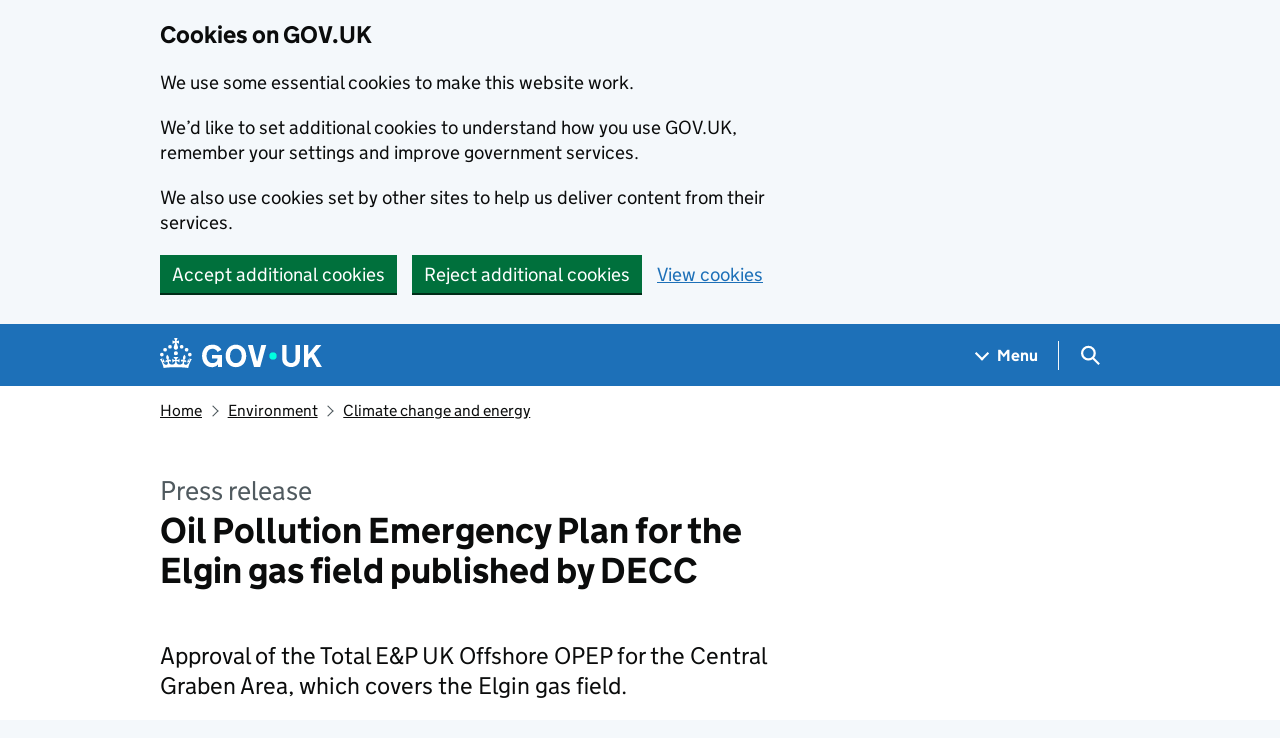

--- FILE ---
content_type: text/javascript
request_url: https://www.gov.uk/assets/frontend/application-24b85929db99d93c1fe177416019cf73c537137ddff2e5c9095dd72818b7bcb7.js
body_size: 40985
content:
!function(){"use strict";window.GOVUK=window.GOVUK||{};var t={essential:!0,settings:!1,usage:!1,campaigns:!1},e={cookies_policy:"essential",seen_cookie_message:"essential",cookie_preferences_set:"essential",cookies_preferences_set:"essential","_email-alert-frontend_session":"essential",intervention_campaign:"essential",licensing_session:"essential",govuk_contact_referrer:"essential",multivariatetest_cohort_coronavirus_extremely_vulnerable_rate_limit:"essential",app_promo_banner:"settings",dgu_beta_banner_dismissed:"settings",global_banner_seen:"settings",user_nation:"settings",govuk_chat_onboarding_complete:"settings","JS-Detection":"usage",TLSversion:"usage",_ga_VBLT2V3FZR:"usage",_ga_P1DGM6TVYF:"usage",_ga_S5RQ7FTGVR:"usage"};window.GOVUK.cookie=function(t,e,n){return void 0!==e?!1===e||null===e?window.GOVUK.setCookie(t,"",{days:-1}):(void 0===n&&(n={days:30}),window.GOVUK.setCookie(t,e,n)):window.GOVUK.getCookie(t)},window.GOVUK.setDefaultConsentCookie=function(){window.GOVUK.setConsentCookie(t)},window.GOVUK.approveAllCookieTypes=function(){var t={essential:!0,settings:!0,usage:!0,campaigns:!0};window.GOVUK.setCookie("cookies_policy",JSON.stringify(t),{days:365})},window.GOVUK.getConsentCookie=function(){var t,e=window.GOVUK.cookie("cookies_policy");if(!e)return null;try{t=JSON.parse(e)}catch(t){return null}return"object"!=typeof t&&null!==t&&(t=JSON.parse(t)),t},window.GOVUK.setConsentCookie=function(n){var o=window.GOVUK.getConsentCookie();for(var i in o||(o=JSON.parse(JSON.stringify(t))),n)if(o[i]=n[i],!n[i])for(var s in e)e[s]===i&&window.GOVUK.deleteCookie(s);window.GOVUK.setCookie("cookies_policy",JSON.stringify(o),{days:365})},window.GOVUK.checkConsentCookieCategory=function(t,n){var o=window.GOVUK.getConsentCookie();if(!o&&e[t])return!0;o=window.GOVUK.getConsentCookie();try{return o[n]}catch(t){return console.error(t),!1}},window.GOVUK.checkConsentCookie=function(t,n){if("cookies_policy"===t||null===n||!1===n)return!0;if(t.match("^govuk_surveySeen")||t.match("^govuk_taken"))return window.GOVUK.checkConsentCookieCategory(t,"settings");if(e[t]){var o=e[t];return window.GOVUK.checkConsentCookieCategory(t,o)}return!1},window.GOVUK.setCookie=function(t,e,n){if(window.GOVUK.checkConsentCookie(t,e)){void 0===n&&(n={});var o=t+"="+e+"; path=/";if(n.days){var i=new Date;i.setTime(i.getTime()+24*n.days*60*60*1e3),o=o+"; expires="+i.toGMTString()}"https:"===document.location.protocol&&(o+="; Secure"),document.cookie=o}},window.GOVUK.getCookie=function(t){for(var e=t+"=",n=document.cookie.split(";"),o=0,i=n.length;o<i;o++){for(var s=n[o];" "===s.charAt(0);)s=s.substring(1,s.length);if(0===s.indexOf(e))return decodeURIComponent(s.substring(e.length))}return null},window.GOVUK.getCookieCategory=function(t){return e[t]},window.GOVUK.deleteCookie=function(t){window.GOVUK.cookie(t,null),window.GOVUK.expireCookie(t)},window.GOVUK.expireCookie=function(t,e=""){var n=new Date(0);document.cookie=t+"="+e+";expires="+n+";",document.cookie=t+"="+e+";expires="+n+";domain="+window.location.hostname+";path=/"},window.GOVUK.deleteUnconsentedCookies=function(){var t=window.GOVUK.getConsentCookie();for(var n in t)if(!t[n])for(var o in e)e[o]===n&&window.GOVUK.deleteCookie(o)}}(window),window.GOVUK=window.GOVUK||{},window.GOVUK.Modules=window.GOVUK.Modules||{},function(t){function e(t){this.$module=t}e.prototype.init=function(){this.$module.submitSettingsForm=this.submitSettingsForm.bind(this),document.querySelector("form[data-module=cookie-settings]").addEventListener("submit",this.$module.submitSettingsForm),window.GOVUK.useSingleConsentApi?window.GOVUK.singleConsent.init(this.setInitialFormValues.bind(this)):this.setInitialFormValues()},e.prototype.setInitialFormValues=function(){window.GOVUK.cookie("cookies_policy")||window.GOVUK.useSingleConsentApi||window.GOVUK.setDefaultConsentCookie();var t=window.GOVUK.cookie("cookies_policy");if(t){var e=JSON.parse(t);if(e)for(var n in delete e.essential,e){var o;(o=e[n]?document.querySelector("input[name=cookies-"+n+"][value=on]"):document.querySelector("input[name=cookies-"+n+"][value=off]"))&&(o.checked=!0)}}},e.prototype.submitSettingsForm=function(t){t.preventDefault();for(var e=t.target.getElementsByTagName("input"),n={},o=0;o<e.length;o++){var i=e[o];if(i.checked){var s=i.name.replace("cookies-",""),r="on"===i.value;n[s]=r,"usage"!==s||r||(window.GOVUK.stopSendingAnalytics=!0,window.GOVUK.LUX={})}}return window.GOVUK.useSingleConsentApi?window.GOVUK.singleConsent.setPreferences(null,n):(window.GOVUK.setConsentCookie(n),window.GOVUK.setCookie("cookies_preferences_set",!0,{days:365})),this.showConfirmationMessage(),!1},e.prototype.showConfirmationMessage=function(){var t=document.querySelector("div[data-cookie-confirmation]");t.style.display="none";var n=document.querySelector(".cookie-settings__prev-page"),o=e.prototype.getReferrerLink();document.body.scrollTop=document.documentElement.scrollTop=0,n&&(o&&o!==document.location.pathname?(n.href=o,n.style.display="inline"):n.style.display="none"),t.style.display="block"},e.prototype.getReferrerLink=function(){var t=!1;try{t=document.referrer||new URL(document.referrer).pathname}catch(t){console.warn("Error grabbing referrer for cookie settings",window.location,t)}return t},t.CookieSettings=e}(window.GOVUK.Modules),function(){"use strict";window.GOVUK=window.GOVUK||{},window.GOVUK.extendObject=function(t){t=t||{};for(var e=1;e<arguments.length;e++)if(arguments[e])for(var n in arguments[e])Object.prototype.hasOwnProperty.call(arguments[e],n)&&(t[n]=arguments[e][n]);return t}}(window),window.GOVUK=window.GOVUK||{},window.GOVUK.Modules=window.GOVUK.Modules||{},function(t){"use strict";function e(t){this.module=t,this.items=this.module.querySelectorAll("[data-filter-item]"),this.labelText=this.module.getAttribute("data-filter-label")||"Filter list"}e.prototype.init=function(){this.items.length&&this.appendFilterInput()},e.prototype.appendFilterInput=function(){const t=document.createElement("div");t.classList.add("govuk-form-group"),t.innerHTML=`\n      <label for="filterInput" class="gem-c-label govuk-label">${this.labelText}</label>\n      <input class="gem-c-input govuk-input" id="filterInput" name="name" spellcheck="false" type="text">\n    `,this.module.prepend(t);const e=t.querySelector(".govuk-input");e.addEventListener("submit",function(t){t.preventDefault()}),e.addEventListener("input",this.filterList.bind(this))},e.prototype.filterList=function(t){const e=t.srcElement.value;for(var n=0;n<this.items.length;n++){const t=this.items[n];t.innerText.toLowerCase().includes(e.toLowerCase())?t.classList.remove("govuk-!-display-none"):t.classList.add("govuk-!-display-none")}},t.FilterList=e}(window.GOVUK.Modules),window.GOVUK=window.GOVUK||{},window.GOVUK.Modules=window.GOVUK.Modules||{},function(t){function e(t,e){for(var n in this.$table=t,this.options={outOf:65,applyOnInit:!0,autoOutdent:!1,outdentAll:!1,chartVisibleText:"Change to table view",tableVisibleText:"Change to chart view",chartAlertText:"Chart visible",tableAlertText:"Table visible",toggleAfter:!1,returnReference:!1},e)this.options[n]=e[n]}e.prototype.init=function(){(this.detectIEVersion(),this.ENABLED=!(this.ie&&this.ie<8),this.$graphContainer=document.createElement("div"),this.$graphContainer.className="mc-chart-container",this.$graph=document.createElement("div"),this.$graph.setAttribute("aria-hidden","true"),this.$graph.setAttribute("class",this.$table.className),this.$graph.classList.add("mc-chart"),this.chartId=this.getChartId(),this.options.stacked=this.$table.classList.contains("mc-stacked"),this.options.stacked)&&(0===this.$table.querySelectorAll("thead th").length&&(this.ENABLED=!1));this.options.negative=this.$table.classList.contains("mc-negative");var t=this.$table.querySelectorAll("tbody tr")[0].querySelectorAll("th, td").length>2;if(this.options.multiple=!this.options.stacked&&(this.$table.classList.contains("mc-multiple")||t),this.options.autoOutdent=this.options.autoOutdent||this.$table.classList.contains("mc-auto-outdent"),this.options.outdentAll=this.options.outdentAll||this.$table.classList.contains("mc-outdented"),this.options.multiple&&this.$graph.classList.add("mc-multiple"),this.options.hasCaption=!!this.$table.querySelectorAll("caption").length,this.ENABLED&&(this.apply(),this.options.applyOnInit||this.toggleLink.click()),this.options.returnReference)return this},e.prototype.detectIEVersion=function(){this.ie=function(){var t,e=3,n=document.createElement("div"),o=n.getElementsByTagName("i");do{n.innerHTML="<!--[if gt IE "+ ++e+"]><i></i><![endif]-->"}while(e<10&&o[0]);return e>4?e:t}()},e.prototype.apply=function(){if(this.ENABLED)try{this.constructChart(),this.addClassesToHeader(),this.applyWidths(),this.insert(),this.$table.classList.add("mc-hidden"),this.applyOutdent()}catch(t){console.error("MagnaCharta error:",t)}},e.prototype.construct={},e.prototype.construct.thead=function(){var t=document.createElement("div");t.classList.add("mc-thead");var e=document.createElement("div");e.classList.add("mc-tr");for(var n="",o=this.$table.querySelectorAll("thead th"),i=0;i<o.length;i++)n+='<div class="mc-th">',n+=o[i].innerHTML,n+="</div>";return e.innerHTML=n,t.appendChild(e),t},e.prototype.construct.tbody=function(){var t=document.createElement("div");t.classList.add("mc-tbody");for(var e=this.$table.querySelectorAll("tbody tr"),n=0;n<e.length;n++){var o=document.createElement("div");o.classList.add("mc-tr");for(var i="",s=e[n].querySelectorAll("th, td"),r=0;r<s.length;r++)i+='<div class="mc-td">',i+=s[r].innerHTML,i+="</div>";o.innerHTML=i,t.appendChild(o)}return t},e.prototype.construct.caption=function(){return this.$table.querySelector("caption").cloneNode(!0)},e.prototype.construct.toggleLink=function(t){var e=document.createElement("button"),n=document.createElement("span"),o=document.createElement("span");return n.classList.add("mc-toggle-text"),n.innerHTML=t,o.classList.add("govuk-visually-hidden","mc-toggle-status"),o.setAttribute("role","alert"),e.classList.add("govuk-body-s","mc-toggle-button"),e.appendChild(n),e.appendChild(o),e},e.prototype.addToggleClick=function(t,e,n,o){var i=this;this.toggleLink.addEventListener("click",function(s){s.preventDefault();var r=i.toggleLink.querySelector(".mc-toggle-text"),a=i.toggleLink.querySelector(".mc-toggle-status");i.$graphContainer.classList.toggle("mc-hidden"),i.$table.classList.toggle("mc-hidden"),r.innerHTML=r.innerHTML===e?t:e,a.innerHTML=a.innerHTML===o?n:o})},e.prototype.constructChart=function(){var t=this.construct.thead.call(this),e=this.construct.tbody.call(this);if(this.toggleLink=this.construct.toggleLink(this.options.chartVisibleText),this.addToggleClick(this.options.chartVisibleText,this.options.tableVisibleText,this.options.chartAlertText,this.options.tableAlertText),this.options.hasCaption){var n=this.construct.caption.call(this);this.$graph.appendChild(n)}this.options.toggleAfter?this.$table.insertAdjacentElement("afterend",this.toggleLink):this.$table.insertAdjacentElement("beforebegin",this.toggleLink),this.$graph.appendChild(t),this.$graph.appendChild(e)},e.prototype.utils={isFloat:function(t){return!isNaN(parseFloat(t))},stripValue:function(t){return t.replace(/,|\xa3|%|[a-z]/gi,"")},returnMax:function(t){for(var e=0,n=0;n<t.length;n++)t[n]>e&&(e=t[n]);return e},isNegative:function(t){return t<0}},e.prototype.addClassesToHeader=function(){var t=this.$graph.querySelectorAll(".mc-th"),e=t.length;this.options.stacked&&(t[e-1].classList.add("mc-stacked-header","mc-header-total"),e-=1);for(var n=1;n<e;n++)t[n].classList.add("mc-key-header"),t[n].classList.contains("mc-stacked-header")||t[n].classList.add("mc-key-"+n)},e.prototype.calculateMaxWidth=function(){for(var t=[],e=0,n=this.$graph.querySelectorAll(".mc-tr"),o=0;o<n.length;o++){for(var i=n[o],s=i.querySelectorAll(".mc-td"),r=[],a=1;a<s.length;a++)r.push(s[a]);var l=r.length;if(l){this.options.stacked&&(r[l-1].classList.add("mc-stacked-total"),l-=1);var c=i.querySelector(".mc-td");c&&c.classList.add("mc-key-cell");for(var u=0,d=0;d<l;d++){var h=r[d];h.classList.add("mc-bar-cell"),h.classList.add("mc-bar-"+(d+1));var p=this.utils.stripValue(h.innerText);if(this.utils.isFloat(p)){var f=parseFloat(p,10),m=Math.abs(f);0===f&&h.classList.add("mc-bar-zero"),this.options.negative&&(this.utils.isNegative(f)?(h.classList.add("mc-bar-negative"),m>e&&(e=m)):h.classList.add("mc-bar-positive")),f=m,this.options.stacked?u+=f:(u=f,t.push(f))}}}this.options.stacked&&t.push(u)}var g={};return g.max=parseFloat(this.utils.returnMax(t),10),g.single=parseFloat(this.options.outOf/g.max,10),this.options.negative&&(g.marginLeft=parseFloat(e,10)*g.single,g.maxNegative=parseFloat(e,10)),g},e.prototype.applyWidths=function(){this.dimensions=this.calculateMaxWidth();for(var t=this.$graph.querySelectorAll(".mc-tr"),e=0;e<t.length;e++)for(var n=t[e].querySelectorAll(".mc-bar-cell"),o=0;o<n.length;o++){var i=n[o],s=parseFloat(this.utils.stripValue(i.innerText),10),r=s*this.dimensions.single,a=Math.abs(s),l=Math.abs(r);if(this.options.negative)if(i.classList.contains("mc-bar-positive"))i.style.marginLeft=this.dimensions.marginLeft+"%";else if(a<this.dimensions.maxNegative){var c=(this.dimensions.maxNegative-a)*this.dimensions.single;i.style.marginLeft=c+"%"}i.innerHTML="<span>"+i.innerHTML+"</span>",i.style.width=l+"%"}},e.prototype.insert=function(){this.$graphContainer.appendChild(this.$graph),this.$table.insertAdjacentElement("afterend",this.$graphContainer)},e.prototype.applyOutdent=function(){for(var t=this.$graph.querySelectorAll(".mc-bar-cell"),e=0;e<t.length;e++){var n=t[e],o=parseFloat(this.utils.stripValue(n.innerText),10),i=n.querySelector("span"),s=n.querySelector("span").offsetWidth+10,r=n.offsetWidth;this.options.stacked?(s>r&&o>0||o<1)&&n.classList.add("mc-value-overflow"):(0===o&&n.classList.add("mc-bar-outdented"),this.options.autoOutdent&&s>=r||this.options.outdentAll?(n.classList.add("mc-bar-outdented"),i.style.marginLeft="100%",i.style.display="inline-block"):n.classList.add("mc-bar-indented"))}},e.prototype.getChartId=function(){for(var t=document.querySelectorAll("table.js-barchart-table"),e=null,n=0;n<t.length;n++)t[n]===this.$table&&(e=n);return e},t.MagnaCharta=e}(window.GOVUK.Modules),window.GOVUK=window.GOVUK||{},function(t){"use strict";var e=function(t){this.$element=t};e.prototype.init=function(){for(var e=this.$element.querySelectorAll(".js-barchart-table"),n=[],o=0;o<e.length;o++){var i=e[o].className;-1===i.indexOf("mc-chart")&&-1===i.indexOf("js-barchart-table-init")&&n.push(e[o])}for(var s=0;s<n.length;s++){var r=n[s];new t.Modules.MagnaCharta(r,{toggleText:"Change between chart and table"}).init(),r.className=r.className+" js-barchart-table-init"}},t.GovspeakBarchartEnhancement=e}(window.GOVUK),function(){"use strict";window.GOVUK=window.GOVUK||{};var t=window.GOVUK||{},e=function(t,e){this.$element=t,this.$classOverride=void 0!==e?e:"gem-c-govspeak__youtube-video",this.punctuationRegex=/[\.!\?"']/g};e.prototype.init=function(){if(!this.campaignCookiesAllowed())return this.start=this.startModule.bind(this),window.addEventListener("cookie-consent",this.start),void this.decorateLink();this.startModule()},e.prototype.paragraphHasOtherContent=function(t,e){return t.innerHTML.replaceAll(this.punctuationRegex,"").trim()!==e.outerHTML.replaceAll(this.punctuationRegex,"").trim()},e.prototype.decorateLink=function(){for(var t=this.$element.querySelectorAll('a[href*="youtube.com"], a[href*="youtu.be"]'),e=0;e<t.length;++e){var n=t[e];if(!this.hasDisabledEmbed(n)&&!n.getAttribute("href").includes("/playlist")){var o=n.closest("p");if(!this.paragraphHasOtherContent(o,n)){var i=n.getAttribute("href"),s=n.textContent,r=document.createElement("p");r.setAttribute("class","gem-c-govspeak__youtube-placeholder govuk-body");var a=`\n        <span class="govuk-heading-s">How to watch this YouTube video</span>\n        <span class="gem-c-govspeak__youtube-placeholder-text">There's a YouTube video on this page. You can't access it because of your cookie settings.</span>\n        <span class="gem-c-govspeak__youtube-placeholder-text">You can <a href="/help/cookies" class="govuk-link">change your cookie settings</a> or watch the video on YouTube instead:</span>\n        <a href="${i}" class="govuk-link">${s}</a>\n      `;r.innerHTML=a,o.after(r),o.classList.add("gem-c-govspeak__youtube-placeholder-link")}}}},e.prototype.startModule=function(){window.removeEventListener("cookie-consent",this.start);for(var t=this.$element.querySelectorAll(".gem-c-govspeak__youtube-placeholder"),n=0;n<t.length;++n)t[n].remove();var o=this.$element.querySelectorAll('a[href*="youtube.com"], a[href*="youtu.be"]');o.length>0&&e.insertApiScript();for(var i=0;i<o.length;++i){var s=o[i],r=s.getAttribute("href"),a={link:s};if(r.includes("/live_stream")){var l=e.parseLivestream(r);!this.hasDisabledEmbed(s)&&l&&(a.channel=l,this.setupVideo(a))}else{var c=e.parseVideoId(r);!this.hasDisabledEmbed(s)&&c&&(a.videoId=c,this.setupVideo(a))}}},e.prototype.hasDisabledEmbed=function(t){return"off"===t.getAttribute("data-youtube-player")},e.prototype.setupVideo=function(t){var n=e.nextId(),o=t.link,i=t.videoId?t.videoId:t.channel,s=o.parentNode,r=s.parentNode;if(!this.paragraphHasOtherContent(s,o)){var a=document.createElement("div");a.className+=this.$classOverride,a.innerHTML='<span id="'+n+'" data-video-id="'+i+'"></span>',t.title=o.textContent,r.replaceChild(a,s),this.insertVideo(n,t)}},e.prototype.insertVideo=function(t,n){var o="",i="";n.channel?(o=n.channel,i="live_stream"):i=n.videoId;var s=function(){new window.YT.Player(t,{videoId:i,host:"https://www.youtube-nocookie.com",playerVars:{enablejsapi:1,origin:window.location.origin,rel:0,disablekb:1,modestbranding:1,channel:o},events:{onReady:function(t){var e=n.title;t.target.getIframe().title=e+" (video)",window.GOVUK.analyticsGa4.analyticsModules&&window.GOVUK.analyticsGa4.analyticsModules.VideoTracker&&window.GOVUK.analyticsGa4.analyticsModules.VideoTracker.configureVideo(t)},onStateChange:function(t){var e=t.data,n={"-1":"VideoUnstarted",0:"VideoEnded",1:"VideoPlaying",2:"VideoPaused",3:"VideoBuffering",5:"VideoCued"};window.GOVUK.analyticsGa4.analyticsModules.VideoTracker&&window.GOVUK.analyticsGa4.analyticsModules.VideoTracker.trackVideo(t,n[e])}}})};s=s.bind(this),e.playerApiReady?s.call():e.queuedInserts.push(s)},e.prototype.campaignCookiesAllowed=function(){var t=window.GOVUK.getConsentCookie();return null!==t&&t.campaigns},e.nextId=function(){return this.embedCount=this.embedCount||0,this.embedCount+=1,"youtube-"+this.embedCount},e.insertApiScript=function(){if(!this.apiScriptInserted){var t=document.createElement("script");t.src="https://www.youtube.com/player_api";var e=document.getElementsByTagName("script")[0];e.parentNode.insertBefore(t,e),this.apiScriptInserted=!0}},e.parseLivestream=function(t){var e=t.match(/channel=([^&]*)/);if(e)return e[1]},e.sanitiseVideoId=function(t){if(t)return t.replace(/(\?|&)(.+)=.+/g,"")},e.parseVideoId=function(t){var e;try{e=new URL(t)}catch(t){return}if("www.youtube.com"===e.host||"youtube.com"===e.host)return this.sanitiseVideoId(e.searchParams.get("v"))||void 0;if("youtu.be"===e.host){var n=e.pathname.slice(1);return this.sanitiseVideoId(n)}},e.apiScriptInserted=!1,e.playerApiReady=!1,e.queuedInserts=[],window.onYouTubePlayerAPIReady=function(){e.playerApiReady=!0;for(var t=0;t<e.queuedInserts.length;t++)e.queuedInserts[t].call()},t.GovspeakYoutubeLinkEnhancement=e}(),window.GOVUK=window.GOVUK||{},window.GOVUK.Modules=window.GOVUK.Modules||{},function(t){function e(t){this.$module=t}e.prototype.init=function(){this.$module.focus()},t.InitialFocus=e}(window.GOVUK.Modules),window.GOVUK=window.GOVUK||{},window.GOVUK.Modules=window.GOVUK.Modules||{},function(t){function e(t){this.$module=t}e.prototype.init=function(){this.toggleTarget=this.$module.querySelector(".js-class-toggle"),this.$module.addFocusClass=this.addFocusClass.bind(this),this.$module.removeFocusClassFromEmptyInput=this.removeFocusClassFromEmptyInput.bind(this),this.inputIsEmpty()||this.addFocusClass(),this.toggleTarget.addEventListener("focus",this.$module.addFocusClass),this.toggleTarget.addEventListener("blur",this.$module.removeFocusClassFromEmptyInput)},e.prototype.inputIsEmpty=function(){return""===this.toggleTarget.value},e.prototype.addFocusClass=function(){this.toggleTarget.classList.add("focus")},e.prototype.removeFocusClassFromEmptyInput=function(){this.inputIsEmpty()&&this.toggleTarget.classList.remove("focus")},t.GemToggleInputClassOnFocus=e}(window.GOVUK.Modules),window.GOVUK=window.GOVUK||{},window.GOVUK.Modules=window.GOVUK.Modules||{},function(t){function e(t){this.$module=t}e.prototype.init=function(){this.$module.toggleTrigger=this.$module.querySelector("[data-controls][data-expanded]"),this.$module.toggleTrigger&&(this.$module.toggleClass=this.$module.getAttribute("data-toggle-class")||"js-hidden",this.addAriaAttrs(),this.toggleOnClick())},e.prototype.addAriaAttrs=function(){this.$module.toggleTrigger.setAttribute("role","button"),this.$module.toggleTrigger.setAttribute("aria-controls",this.$module.toggleTrigger.getAttribute("data-controls")),this.$module.toggleTrigger.setAttribute("aria-expanded",this.$module.toggleTrigger.getAttribute("data-expanded")),this.$module.targets=this.getTargetElements();for(var t=0;t<this.$module.targets.length;t++)this.$module.targets[t].setAttribute("aria-live","polite"),this.$module.targets[t].setAttribute("role","region")},e.prototype.getTargetElements=function(){var t="#"+this.$module.toggleTrigger.getAttribute("aria-controls").split(" ").join(", #");return this.$module.querySelectorAll(t)},e.prototype.toggleOnClick=function(){var t=this;this.$module.toggleTrigger.addEventListener("click",function(e){if(e.preventDefault(),"true"===this.getAttribute("aria-expanded")){this.setAttribute("aria-expanded",!1);for(var n=0;n<t.$module.targets.length;n++)t.$module.targets[n].classList.add(t.$module.toggleClass)}else{this.setAttribute("aria-expanded",!0);for(var o=0;o<t.$module.targets.length;o++)t.$module.targets[o].classList.remove(t.$module.toggleClass)}var i=this.getAttribute("data-toggled-text");"string"==typeof i&&(this.setAttribute("data-toggled-text",this.innerHTML),this.innerHTML=i)})},t.GemToggle=e}(window.GOVUK.Modules),function(){"use strict";window.GOVUK=window.GOVUK||{},window.GOVUK.triggerEvent=function(t,e,n){var o,i=n||{},s=i.keyCode;Object.prototype.hasOwnProperty.call(i,"bubbles")||(i.bubbles=!0),Object.prototype.hasOwnProperty.call(i,"cancelable")||(i.cancelable=!0),"function"==typeof window.CustomEvent?o=new window.CustomEvent(e,i):(o=document.createEvent("CustomEvent")).initCustomEvent(e,i.bubbles,i.cancelable,i.detail),s&&(o.keyCode=s),i.shiftKey&&(o.shiftKey=!0),t.dispatchEvent(o)}}(window),function(t,e){"object"==typeof exports&&"undefined"!=typeof module?e(exports):"function"==typeof define&&define.amd?define(["exports"],e):e((t="undefined"!=typeof globalThis?globalThis:t||self).GOVUKFrontend=t.GOVUKFrontend||{})}(this,function(t){"use strict";function e(t,e){return t instanceof HTMLElement&&t.hasAttribute(`data-${e}-init`)}function n(t=document.body){return!!t&&t.classList.contains("govuk-frontend-supported")}function o(t){return Array.isArray(t)}function i(t){return!!t&&"object"==typeof t&&!o(t)}function s(t,e){return`${t.moduleName}: ${e}`}function r(t,e){const n=t?t.trim():"";let o,i=null==e?void 0:e.type;switch(i||(["true","false"].includes(n)&&(i="boolean"),n.length>0&&isFinite(Number(n))&&(i="number")),i){case"boolean":o="true"===n;break;case"number":o=Number(n);break;default:o=t}return o}function a(t,e){if(!i(t.schema))throw new h(s(t,"Config passed as parameter into constructor but no schema defined"));const n={},o=Object.entries(t.schema.properties);for(const i of o){const[o,s]=i,a=o.toString();a in e&&(n[a]=r(e[a],s)),"object"===(null==s?void 0:s.type)&&(n[a]=c(t.schema,e,o))}return n}function l(...t){const e={};for(const n of t)for(const t of Object.keys(n)){const o=e[t],s=n[t];i(o)&&i(s)?e[t]=l(o,s):e[t]=s}return e}function c(t,e,n){const o=t.properties[n];if("object"!==(null==o?void 0:o.type))return;const s={[n]:{}};for(const[t,o]of Object.entries(e)){let e=s;const a=t.split(".");for(const[s,l]of a.entries())i(e)&&(s<a.length-1?(i(e[l])||(e[l]={}),e=e[l]):t!==n&&(e[l]=r(o)))}return s[n]}class u extends Error{constructor(...t){super(...t),this.name="GOVUKFrontendError"}}class d extends u{constructor(t=document.body){const e="noModule"in HTMLScriptElement.prototype?'GOV.UK Frontend initialised without `<body class="govuk-frontend-supported">` from template `<script>` snippet':"GOV.UK Frontend is not supported in this browser";super(t?e:'GOV.UK Frontend initialised without `<script type="module">`'),this.name="SupportError"}}class h extends u{constructor(...t){super(...t),this.name="ConfigError"}}class p extends u{constructor(t){let e="string"==typeof t?t:"";if(i(t)){const{component:n,identifier:o,element:i,expectedType:r}=t;e=o,e+=i?` is not of type ${null!=r?r:"HTMLElement"}`:" not found",n&&(e=s(n,e))}super(e),this.name="ElementError"}}class f extends u{constructor(t){super("string"==typeof t?t:s(t,"Root element (`$root`) already initialised")),this.name="InitError"}}class m{get $root(){return this._$root}constructor(t){this._$root=void 0;const e=this.constructor;if("string"!=typeof e.moduleName)throw new f("`moduleName` not defined in component");if(!(t instanceof e.elementType))throw new p({element:t,component:e,identifier:"Root element (`$root`)",expectedType:e.elementType.name});this._$root=t,e.checkSupport(),this.checkInitialised();const n=e.moduleName;this.$root.setAttribute(`data-${n}-init`,"")}checkInitialised(){const t=this.constructor,n=t.moduleName;if(n&&e(this.$root,n))throw new f(t)}static checkSupport(){if(!n())throw new d}}m.elementType=HTMLElement;const g=Symbol.for("configOverride");class v extends m{[g](t){return{}}get config(){return this._config}constructor(t,e){super(t),this._config=void 0;const n=this.constructor;if(!i(n.defaults))throw new h(s(n,"Config passed as parameter into constructor but no defaults defined"));const o=a(n,this._$root.dataset);this._config=l(n.defaults,null!=e?e:{},this[g](o),o)}}class w{constructor(t={},e={}){var n;this.translations=void 0,this.locale=void 0,this.translations=t,this.locale=null!=(n=e.locale)?n:document.documentElement.lang||"en"}t(t,e){if(!t)throw new Error("i18n: lookup key missing");let n=this.translations[t];if("number"==typeof(null==e?void 0:e.count)&&i(n)){const o=n[this.getPluralSuffix(t,e.count)];o&&(n=o)}if("string"==typeof n){if(n.match(/%{(.\S+)}/)){if(!e)throw new Error("i18n: cannot replace placeholders in string if no option data provided");return this.replacePlaceholders(n,e)}return n}return t}replacePlaceholders(t,e){const n=Intl.NumberFormat.supportedLocalesOf(this.locale).length?new Intl.NumberFormat(this.locale):void 0;return t.replace(/%{(.\S+)}/g,function(t,o){if(Object.prototype.hasOwnProperty.call(e,o)){const t=e[o];return!1===t||"number"!=typeof t&&"string"!=typeof t?"":"number"==typeof t?n?n.format(t):`${t}`:t}throw new Error(`i18n: no data found to replace ${t} placeholder in string`)})}hasIntlPluralRulesSupport(){return Boolean("PluralRules"in window.Intl&&Intl.PluralRules.supportedLocalesOf(this.locale).length)}getPluralSuffix(t,e){if(e=Number(e),!isFinite(e))return"other";const n=this.translations[t],o=this.hasIntlPluralRulesSupport()?new Intl.PluralRules(this.locale).select(e):"other";if(i(n)){if(o in n)return o;if("other"in n)return console.warn(`i18n: Missing plural form ".${o}" for "${this.locale}" locale. Falling back to ".other".`),"other"}throw new Error(`i18n: Plural form ".other" is required for "${this.locale}" locale`)}}class y extends v{constructor(t,e={}){super(t,e),this.i18n=void 0,this.controlsClass="govuk-accordion__controls",this.showAllClass="govuk-accordion__show-all",this.showAllTextClass="govuk-accordion__show-all-text",this.sectionClass="govuk-accordion__section",this.sectionExpandedClass="govuk-accordion__section--expanded",this.sectionButtonClass="govuk-accordion__section-button",this.sectionHeaderClass="govuk-accordion__section-header",this.sectionHeadingClass="govuk-accordion__section-heading",this.sectionHeadingDividerClass="govuk-accordion__section-heading-divider",this.sectionHeadingTextClass="govuk-accordion__section-heading-text",this.sectionHeadingTextFocusClass="govuk-accordion__section-heading-text-focus",this.sectionShowHideToggleClass="govuk-accordion__section-toggle",this.sectionShowHideToggleFocusClass="govuk-accordion__section-toggle-focus",this.sectionShowHideTextClass="govuk-accordion__section-toggle-text",this.upChevronIconClass="govuk-accordion-nav__chevron",this.downChevronIconClass="govuk-accordion-nav__chevron--down",this.sectionSummaryClass="govuk-accordion__section-summary",this.sectionSummaryFocusClass="govuk-accordion__section-summary-focus",this.sectionContentClass="govuk-accordion__section-content",this.$sections=void 0,this.$showAllButton=null,this.$showAllIcon=null,this.$showAllText=null,this.i18n=new w(this.config.i18n);const n=this.$root.querySelectorAll(`.${this.sectionClass}`);if(!n.length)throw new p({component:y,identifier:`Sections (\`<div class="${this.sectionClass}">\`)`});this.$sections=n,this.initControls(),this.initSectionHeaders(),this.updateShowAllButton(this.areAllSectionsOpen())}initControls(){this.$showAllButton=document.createElement("button"),this.$showAllButton.setAttribute("type","button"),this.$showAllButton.setAttribute("class",this.showAllClass),this.$showAllButton.setAttribute("aria-expanded","false"),this.$showAllIcon=document.createElement("span"),this.$showAllIcon.classList.add(this.upChevronIconClass),this.$showAllButton.appendChild(this.$showAllIcon);const t=document.createElement("div");t.setAttribute("class",this.controlsClass),t.appendChild(this.$showAllButton),this.$root.insertBefore(t,this.$root.firstChild),this.$showAllText=document.createElement("span"),this.$showAllText.classList.add(this.showAllTextClass),this.$showAllButton.appendChild(this.$showAllText),this.$showAllButton.addEventListener("click",()=>this.onShowOrHideAllToggle()),"onbeforematch"in document&&document.addEventListener("beforematch",t=>this.onBeforeMatch(t))}initSectionHeaders(){this.$sections.forEach((t,e)=>{const n=t.querySelector(`.${this.sectionHeaderClass}`);if(!n)throw new p({component:y,identifier:`Section headers (\`<div class="${this.sectionHeaderClass}">\`)`});this.constructHeaderMarkup(n,e),this.setExpanded(this.isExpanded(t),t),n.addEventListener("click",()=>this.onSectionToggle(t)),this.setInitialState(t)})}constructHeaderMarkup(t,e){const n=t.querySelector(`.${this.sectionButtonClass}`),o=t.querySelector(`.${this.sectionHeadingClass}`),i=t.querySelector(`.${this.sectionSummaryClass}`);if(!o)throw new p({component:y,identifier:`Section heading (\`.${this.sectionHeadingClass}\`)`});if(!n)throw new p({component:y,identifier:`Section button placeholder (\`<span class="${this.sectionButtonClass}">\`)`});const s=document.createElement("button");s.setAttribute("type","button"),s.setAttribute("aria-controls",`${this.$root.id}-content-${e+1}`);for(const t of Array.from(n.attributes))"id"!==t.name&&s.setAttribute(t.name,t.value);const r=document.createElement("span");r.classList.add(this.sectionHeadingTextClass),r.id=n.id;const a=document.createElement("span");a.classList.add(this.sectionHeadingTextFocusClass),r.appendChild(a),Array.from(n.childNodes).forEach(t=>a.appendChild(t));const l=document.createElement("span");l.classList.add(this.sectionShowHideToggleClass),l.setAttribute("data-nosnippet","");const c=document.createElement("span");c.classList.add(this.sectionShowHideToggleFocusClass),l.appendChild(c);const u=document.createElement("span"),d=document.createElement("span");if(d.classList.add(this.upChevronIconClass),c.appendChild(d),u.classList.add(this.sectionShowHideTextClass),c.appendChild(u),s.appendChild(r),s.appendChild(this.getButtonPunctuationEl()),i){const t=document.createElement("span"),e=document.createElement("span");e.classList.add(this.sectionSummaryFocusClass),t.appendChild(e);for(const e of Array.from(i.attributes))t.setAttribute(e.name,e.value);Array.from(i.childNodes).forEach(t=>e.appendChild(t)),i.remove(),s.appendChild(t),s.appendChild(this.getButtonPunctuationEl())}s.appendChild(l),o.removeChild(n),o.appendChild(s)}onBeforeMatch(t){const e=t.target;if(!(e instanceof Element))return;const n=e.closest(`.${this.sectionClass}`);n&&this.setExpanded(!0,n)}onSectionToggle(t){const e=!this.isExpanded(t);this.setExpanded(e,t),this.storeState(t,e)}onShowOrHideAllToggle(){const t=!this.areAllSectionsOpen();this.$sections.forEach(e=>{this.setExpanded(t,e),this.storeState(e,t)}),
this.updateShowAllButton(t)}setExpanded(t,e){const n=e.querySelector(`.${this.upChevronIconClass}`),o=e.querySelector(`.${this.sectionShowHideTextClass}`),i=e.querySelector(`.${this.sectionButtonClass}`),s=e.querySelector(`.${this.sectionContentClass}`);if(!s)throw new p({component:y,identifier:`Section content (\`<div class="${this.sectionContentClass}">\`)`});if(!n||!o||!i)return;const r=t?this.i18n.t("hideSection"):this.i18n.t("showSection");o.textContent=r,i.setAttribute("aria-expanded",`${t}`);const a=[],l=e.querySelector(`.${this.sectionHeadingTextClass}`);l&&a.push(l.textContent.trim());const c=e.querySelector(`.${this.sectionSummaryClass}`);c&&a.push(c.textContent.trim());const u=t?this.i18n.t("hideSectionAriaLabel"):this.i18n.t("showSectionAriaLabel");a.push(u),i.setAttribute("aria-label",a.join(" , ")),t?(s.removeAttribute("hidden"),e.classList.add(this.sectionExpandedClass),n.classList.remove(this.downChevronIconClass)):(s.setAttribute("hidden","until-found"),e.classList.remove(this.sectionExpandedClass),n.classList.add(this.downChevronIconClass)),this.updateShowAllButton(this.areAllSectionsOpen())}isExpanded(t){return t.classList.contains(this.sectionExpandedClass)}areAllSectionsOpen(){return Array.from(this.$sections).every(t=>this.isExpanded(t))}updateShowAllButton(t){this.$showAllButton&&this.$showAllText&&this.$showAllIcon&&(this.$showAllButton.setAttribute("aria-expanded",t.toString()),this.$showAllText.textContent=t?this.i18n.t("hideAllSections"):this.i18n.t("showAllSections"),this.$showAllIcon.classList.toggle(this.downChevronIconClass,!t))}getIdentifier(t){const e=t.querySelector(`.${this.sectionButtonClass}`);return null==e?void 0:e.getAttribute("aria-controls")}storeState(t,e){if(!this.config.rememberExpanded)return;const n=this.getIdentifier(t);if(n)try{window.sessionStorage.setItem(n,e.toString())}catch(t){}}setInitialState(t){if(!this.config.rememberExpanded)return;const e=this.getIdentifier(t);if(e)try{const n=window.sessionStorage.getItem(e);null!==n&&this.setExpanded("true"===n,t)}catch(t){}}getButtonPunctuationEl(){const t=document.createElement("span");return t.classList.add("govuk-visually-hidden",this.sectionHeadingDividerClass),t.textContent=", ",t}}y.moduleName="govuk-accordion",y.defaults=Object.freeze({i18n:{hideAllSections:"Hide all sections",hideSection:"Hide",hideSectionAriaLabel:"Hide this section",showAllSections:"Show all sections",showSection:"Show",showSectionAriaLabel:"Show this section"},rememberExpanded:!0}),y.schema=Object.freeze({properties:{i18n:{type:"object"},rememberExpanded:{type:"boolean"}}}),t.Accordion=y}),window.GOVUK=window.GOVUK||{},window.GOVUK.Modules=window.GOVUK.Modules||{},window.GOVUK.Modules.GovukAccordion=window.GOVUKFrontend.Accordion,function(t){function e(t){this.$module=t,this.sectionClass="govuk-accordion__section",this.sectionExpandedClass="govuk-accordion__section--expanded",this.sectionInnerContentClass="govuk-accordion__section-content",this.sectionHeader=".govuk-accordion__section-header",this.showAllControls=".govuk-accordion__show-all",this.sectionButton=".govuk-accordion__section-button",this.headingText=".govuk-accordion__section-heading-text",this.$module.actions={},this.$module.actions.locale=this.$module.getAttribute("data-locale")}e.prototype.init=function(){if(null!==this.$module.querySelector(this.showAllControls)){this.$module.querySelector(this.showAllControls).classList.add("gem-c-accordion__show-all"),"true"===this.$module.getAttribute("data-anchor-navigation")&&(this.openByAnchorOnLoad(),this.addEventListenersForAnchors());var t=this.$module.getAttribute("data-module");if(!!t&&-1!==t.indexOf("ga4-event-tracker")){var e={event_name:"select_content",type:"accordion",index_section:0,index_section_count:this.$module.querySelectorAll(".govuk-accordion__section").length};this.$module.querySelector(this.showAllControls).setAttribute("data-ga4-event",JSON.stringify(e))}}},e.prototype.openByAnchorOnLoad=function(){if(window.location.hash){var t=window.location.hash.split("#")[1];this.openForAnchor(t)}},e.prototype.addEventListenersForAnchors=function(){var t=this.$module.querySelectorAll(this.sectionInnerContentClass+' a[href*="#"]');for(var e of t)e.pathname===window.location.pathname&&e.addEventListener("click",this.openForAnchor.bind(this,e.hash.split("#")[1]))},e.prototype.openForAnchor=function(t){t=t.replace(":","\\:");var e=this.$module.querySelector("#"+t);if(e){var n=this.getContainingSection(e),o=n.querySelector(this.sectionHeader),i=this.getContainingSection(n),s=o.parentElement;i&&!s.classList.contains(this.sectionExpandedClass)&&o.click()}},e.prototype.getContainingSection=function(t){for(;!t.classList.contains(this.sectionClass);)t=t.parentElement;return t},e.prototype.filterLocale=function(t){return this.$module.actions.locale&&-1!==this.$module.actions.locale.indexOf("{")?JSON.parse(this.$module.actions.locale)[t]:this.$module.actions.locale?this.$module.actions.locale:void 0},t.GemAccordion=e}(window.GOVUK.Modules),function(t,e){"object"==typeof exports&&"undefined"!=typeof module?e(exports):"function"==typeof define&&define.amd?define(["exports"],e):e((t="undefined"!=typeof globalThis?globalThis:t||self).GOVUKFrontend=t.GOVUKFrontend||{})}(this,function(t){"use strict";function e(t,e){return t instanceof HTMLElement&&t.hasAttribute(`data-${e}-init`)}function n(t=document.body){return!!t&&t.classList.contains("govuk-frontend-supported")}function o(t){return Array.isArray(t)}function i(t){return!!t&&"object"==typeof t&&!o(t)}function s(t,e){return`${t.moduleName}: ${e}`}function r(t,e){const n=t?t.trim():"";let o,i=null==e?void 0:e.type;switch(i||(["true","false"].includes(n)&&(i="boolean"),n.length>0&&isFinite(Number(n))&&(i="number")),i){case"boolean":o="true"===n;break;case"number":o=Number(n);break;default:o=t}return o}function a(t,e){if(!i(t.schema))throw new h(s(t,"Config passed as parameter into constructor but no schema defined"));const n={},o=Object.entries(t.schema.properties);for(const i of o){const[o,s]=i,a=o.toString();a in e&&(n[a]=r(e[a],s)),"object"===(null==s?void 0:s.type)&&(n[a]=c(t.schema,e,o))}return n}function l(...t){const e={};for(const n of t)for(const t of Object.keys(n)){const o=e[t],s=n[t];i(o)&&i(s)?e[t]=l(o,s):e[t]=s}return e}function c(t,e,n){const o=t.properties[n];if("object"!==(null==o?void 0:o.type))return;const s={[n]:{}};for(const[t,o]of Object.entries(e)){let e=s;const a=t.split(".");for(const[s,l]of a.entries())i(e)&&(s<a.length-1?(i(e[l])||(e[l]={}),e=e[l]):t!==n&&(e[l]=r(o)))}return s[n]}class u extends Error{constructor(...t){super(...t),this.name="GOVUKFrontendError"}}class d extends u{constructor(t=document.body){const e="noModule"in HTMLScriptElement.prototype?'GOV.UK Frontend initialised without `<body class="govuk-frontend-supported">` from template `<script>` snippet':"GOV.UK Frontend is not supported in this browser";super(t?e:'GOV.UK Frontend initialised without `<script type="module">`'),this.name="SupportError"}}class h extends u{constructor(...t){super(...t),this.name="ConfigError"}}class p extends u{constructor(t){let e="string"==typeof t?t:"";if(i(t)){const{component:n,identifier:o,element:i,expectedType:r}=t;e=o,e+=i?` is not of type ${null!=r?r:"HTMLElement"}`:" not found",n&&(e=s(n,e))}super(e),this.name="ElementError"}}class f extends u{constructor(t){super("string"==typeof t?t:s(t,"Root element (`$root`) already initialised")),this.name="InitError"}}class m{get $root(){return this._$root}constructor(t){this._$root=void 0;const e=this.constructor;if("string"!=typeof e.moduleName)throw new f("`moduleName` not defined in component");if(!(t instanceof e.elementType))throw new p({element:t,component:e,identifier:"Root element (`$root`)",expectedType:e.elementType.name});this._$root=t,e.checkSupport(),this.checkInitialised();const n=e.moduleName;this.$root.setAttribute(`data-${n}-init`,"")}checkInitialised(){const t=this.constructor,n=t.moduleName;if(n&&e(this.$root,n))throw new f(t)}static checkSupport(){if(!n())throw new d}}m.elementType=HTMLElement;const g=Symbol.for("configOverride");class v extends m{[g](t){return{}}get config(){return this._config}constructor(t,e){super(t),this._config=void 0;const n=this.constructor;if(!i(n.defaults))throw new h(s(n,"Config passed as parameter into constructor but no defaults defined"));const o=a(n,this._$root.dataset);this._config=l(n.defaults,null!=e?e:{},this[g](o),o)}}const w=1;class y extends v{constructor(t,e={}){super(t,e),this.debounceFormSubmitTimer=null,this.$root.addEventListener("keydown",t=>this.handleKeyDown(t)),this.$root.addEventListener("click",t=>this.debounce(t))}handleKeyDown(t){const e=t.target;" "===t.key&&e instanceof HTMLElement&&"button"===e.getAttribute("role")&&(t.preventDefault(),e.click())}debounce(t){if(this.config.preventDoubleClick)return this.debounceFormSubmitTimer?(t.preventDefault(),!1):void(this.debounceFormSubmitTimer=window.setTimeout(()=>{this.debounceFormSubmitTimer=null},1e3*w))}}y.moduleName="govuk-button",y.defaults=Object.freeze({preventDoubleClick:!1}),y.schema=Object.freeze({properties:{preventDoubleClick:{type:"boolean"}}}),t.Button=y}),window.GOVUK=window.GOVUK||{},window.GOVUK.Modules=window.GOVUK.Modules||{},window.GOVUK.Modules.GovukButton=window.GOVUKFrontend.Button,function(t,e){"object"==typeof exports&&"undefined"!=typeof module?e(exports):"function"==typeof define&&define.amd?define(["exports"],e):e((t="undefined"!=typeof globalThis?globalThis:t||self).GOVUKFrontend=t.GOVUKFrontend||{})}(this,function(t){"use strict";function e(t,e){return t instanceof HTMLElement&&t.hasAttribute(`data-${e}-init`)}function n(t=document.body){return!!t&&t.classList.contains("govuk-frontend-supported")}function o(t){return Array.isArray(t)}function i(t){return!!t&&"object"==typeof t&&!o(t)}function s(t,e){return`${t.moduleName}: ${e}`}class r extends Error{constructor(...t){super(...t),this.name="GOVUKFrontendError"}}class a extends r{constructor(t=document.body){const e="noModule"in HTMLScriptElement.prototype?'GOV.UK Frontend initialised without `<body class="govuk-frontend-supported">` from template `<script>` snippet':"GOV.UK Frontend is not supported in this browser";super(t?e:'GOV.UK Frontend initialised without `<script type="module">`'),this.name="SupportError"}}class l extends r{constructor(t){let e="string"==typeof t?t:"";if(i(t)){const{component:n,identifier:o,element:i,expectedType:r}=t;e=o,e+=i?` is not of type ${null!=r?r:"HTMLElement"}`:" not found",n&&(e=s(n,e))}super(e),this.name="ElementError"}}class c extends r{constructor(t){super("string"==typeof t?t:s(t,"Root element (`$root`) already initialised")),this.name="InitError"}}class u{get $root(){return this._$root}constructor(t){this._$root=void 0;const e=this.constructor;if("string"!=typeof e.moduleName)throw new c("`moduleName` not defined in component");if(!(t instanceof e.elementType))throw new l({element:t,component:e,identifier:"Root element (`$root`)",expectedType:e.elementType.name});this._$root=t,e.checkSupport(),this.checkInitialised();const n=e.moduleName;this.$root.setAttribute(`data-${n}-init`,"")}checkInitialised(){const t=this.constructor,n=t.moduleName;if(n&&e(this.$root,n))throw new c(t)}static checkSupport(){if(!n())throw new a}}u.elementType=HTMLElement;class d extends u{constructor(t){super(t),this.$inputs=void 0;const e=this.$root.querySelectorAll('input[type="checkbox"]');if(!e.length)throw new l({component:d,identifier:'Form inputs (`<input type="checkbox">`)'});this.$inputs=e,this.$inputs.forEach(t=>{const e=t.getAttribute("data-aria-controls");if(e){if(!document.getElementById(e))throw new l({component:d,identifier:`Conditional reveal (\`id="${e}"\`)`});t.setAttribute("aria-controls",e),t.removeAttribute("data-aria-controls")}}),window.addEventListener("pageshow",()=>this.syncAllConditionalReveals()),this.syncAllConditionalReveals(),this.$root.addEventListener("click",t=>this.handleClick(t))}syncAllConditionalReveals(){this.$inputs.forEach(t=>this.syncConditionalRevealWithInputState(t))}syncConditionalRevealWithInputState(t){const e=t.getAttribute("aria-controls");if(!e)return;const n=document.getElementById(e);if(null!=n&&n.classList.contains("govuk-checkboxes__conditional")){const e=t.checked;t.setAttribute("aria-expanded",e.toString()),n.classList.toggle("govuk-checkboxes__conditional--hidden",!e)}}unCheckAllInputsExcept(t){document.querySelectorAll(`input[type="checkbox"][name="${t.name}"]`).forEach(e=>{t.form===e.form&&e!==t&&(e.checked=!1,this.syncConditionalRevealWithInputState(e))})}unCheckExclusiveInputs(t){document.querySelectorAll(`input[data-behaviour="exclusive"][type="checkbox"][name="${t.name}"]`).forEach(e=>{t.form===e.form&&(e.checked=!1,this.syncConditionalRevealWithInputState(e))})}handleClick(t){const e=t.target;if(!(e instanceof HTMLInputElement)||"checkbox"!==e.type)return;if(e.getAttribute("aria-controls")&&this.syncConditionalRevealWithInputState(e),!e.checked)return;"exclusive"===e.getAttribute("data-behaviour")?this.unCheckAllInputsExcept(e):this.unCheckExclusiveInputs(e)}}d.moduleName="govuk-checkboxes",t.Checkboxes=d}),window.GOVUK=window.GOVUK||{},window.GOVUK.Modules=window.GOVUK.Modules||{},window.GOVUK.Modules.GovukCheckboxes=window.GOVUKFrontend.Checkboxes,function(t){function e(t){this.$module=t,this.$checkboxes=this.$module.querySelectorAll("input[type=checkbox]"),this.$nestedCheckboxes=this.$module.querySelectorAll("[data-nested=true] input[type=checkbox]")}e.prototype.init=function(){this.applyAriaControlsAttributes(this.$module);for(var t=0;t<this.$nestedCheckboxes.length;t++)this.$nestedCheckboxes[t].addEventListener("change",this.handleNestedCheckboxChange.bind(this))},e.prototype.handleNestedCheckboxChange=function(t){var e=t.target,n=e.closest(".govuk-checkboxes--nested"),o=this.$module.querySelector(".govuk-checkboxes--nested[data-parent="+e.id+"]");o?this.toggleNestedCheckboxes(o,e):n&&this.toggleParentCheckbox(n,e)},e.prototype.toggleNestedCheckboxes=function(t,e){var n=t.querySelectorAll("input[type=checkbox]");if(e.checked)for(var o=0;o<n.length;o++)n[o].checked=!0;else for(o=0;o<n.length;o++)n[o].checked=!1},e.prototype.toggleParentCheckbox=function(t,e){var n=t.querySelectorAll("input"),o=t.querySelectorAll("input:checked"),i=t.getAttribute("data-parent"),s=document.getElementById(i);e.checked&&n.length===o.length?s.checked=!0:s.checked=!1},e.prototype.applyAriaControlsAttributes=function(t){for(var e=t.querySelectorAll("[data-controls]"),n=0;n<e.length;n++)e[n].setAttribute("aria-controls",e[n].getAttribute("data-controls"))},t.GemCheckboxes=e}(window.GOVUK.Modules),window.GOVUK=window.GOVUK||{},window.GOVUK.Modules=window.GOVUK.Modules||{},function(t){function e(t){this.wrapper=t,this.stickyElement=this.wrapper.querySelector("[data-sticky-element]"),this.hasResized=!0,this.hasScrolled=!0,this.interval=50,this.windowVerticalPosition=1,this.startPosition=0,this.stopPosition=0}e.prototype.init=function(){this.stickyElement&&(window.onresize=this.onResize.bind(this),window.onscroll=this.onScroll.bind(this),setInterval(this.checkResize.bind(this),this.interval),setInterval(this.checkScroll.bind(this),this.interval),this.checkResize(),this.checkScroll(),this.stickyElement.classList.add("gem-c-contents-list-with-body__sticky-element--enabled"))},e.prototype.getWindowDimensions=function(){return{height:window.innerHeight,width:window.innerWidth}},e.prototype.getWindowPositions=function(){return{scrollTop:window.scrollY}},e.prototype.onResize=function(){this.hasResized=!0},e.prototype.onScroll=function(){this.hasScrolled=!0},e.prototype.checkResize=function(){if(this.hasResized){this.hasResized=!1,this.hasScrolled=!0;var t=this.getWindowDimensions(),e=this.wrapper.offsetHeight||parseFloat(this.wrapper.style.height.replace("px",""));this.startPosition=this.wrapper.offsetTop,this.stopPosition=this.wrapper.offsetTop+e-t.height}},e.prototype.checkScroll=function(){this.hasScrolled&&(this.hasScrolled=!1,this.windowVerticalPosition=this.getWindowPositions().scrollTop,this.updateVisibility(),this.updatePosition())},e.prototype.updateVisibility=function(){this.startPosition<this.windowVerticalPosition?this.show():this.hide()},e.prototype.updatePosition=function(){this.stopPosition<this.windowVerticalPosition?this.stickToParent():this.stickToWindow()},e.prototype.stickToWindow=function(){this.stickyElement.classList.add("gem-c-contents-list-with-body__sticky-element--stuck-to-window")},e.prototype.stickToParent=function(){this.stickyElement.classList.remove("gem-c-contents-list-with-body__sticky-element--stuck-to-window")},e.prototype.show=function(){this.stickyElement.classList.remove("gem-c-contents-list-with-body__sticky-element--hidden")},e.prototype.hide=function(){this.stickyElement.classList.add("gem-c-contents-list-with-body__sticky-element--hidden")},t.ContentsListWithBody=e}(window.GOVUK.Modules),window.GOVUK=window.GOVUK||{},window.GOVUK.Modules=window.GOVUK.Modules||{},function(t){function e(t){this.$module=t,this.$module.cookieBannerConfirmationMessage=this.$module.querySelector(".gem-c-cookie-banner__confirmation"),this.$module.cookieBannerConfirmationMessageText=this.$module.querySelector(".gem-c-cookie-banner__confirmation-message")}e.prototype.init=function(){this.$module.hideCookieMessage=this.hideCookieMessage.bind(this),this.$module.showCookieMessage=this.showCookieMessage.bind(this),this.$module.showConfirmationMessage=this.showConfirmationMessage.bind(this),this.$module.setCookieConsent=this.setCookieConsent.bind(this),this.$module.rejectCookieConsent=this.rejectCookieConsent.bind(this),this.setupCookieMessage(),window.GOVUK.useSingleConsentApi&&(window.addEventListener("hide-cookie-banner",this.$module.hideCookieMessage),window.addEventListener("show-cookie-banner",this.$module.showCookieMessage),window.GOVUK.singleConsent.init())},e.prototype.setupCookieMessage=function(){if(this.$hideLinks=this.$module.querySelectorAll("button[data-hide-cookie-banner]"),this.$hideLinks&&this.$hideLinks.length)for(var t=0;t<this.$hideLinks.length;t++)this.$hideLinks[t].addEventListener("click",this.$module.hideCookieMessage);this.$acceptCookiesButton=this.$module.querySelector("button[data-accept-cookies]"),this.$acceptCookiesButton&&this.$acceptCookiesButton.addEventListener("click",this.$module.setCookieConsent),this.$rejectCookiesButton=this.$module.querySelector("button[data-reject-cookies]"),this.$rejectCookiesButton&&this.$rejectCookiesButton.addEventListener("click",this.$module.rejectCookieConsent),window.GOVUK.useSingleConsentApi||this.showCookieMessage()},e.prototype.showCookieMessage=function(){(window.removeEventListener("show-cookie-banner",this.$module.showCookieMessage),this.isInCookiesPage()||this.isInIframe())||this.$module&&"true"!==window.GOVUK.cookie("cookies_preferences_set")&&(this.$module.removeAttribute("hidden"),window.GOVUK.cookie("cookies_policy")||window.GOVUK.useSingleConsentApi||window.GOVUK.setDefaultConsentCookie(),window.GOVUK.deleteUnconsentedCookies())},e.prototype.hideCookieMessage=function(t){window.removeEventListener("hide-cookie-banner",this.$module.hideCookieMessage),this.$module&&(this.$module.hidden=!0,window.GOVUK.useSingleConsentApi||window.GOVUK.cookie("cookies_preferences_set","true",{days:365})),t.target&&t.preventDefault()},e.prototype.setCookieConsent=function(){"all"===this.$acceptCookiesButton.getAttribute("data-cookie-types")&&(this.$module.querySelector(".gem-c-cookie-banner__confirmation-message--accepted").hidden=!1),window.GOVUK.useSingleConsentApi?window.GOVUK.singleConsent.setPreferences("accept"):(window.GOVUK.approveAllCookieTypes(),window.GOVUK.cookie("cookies_preferences_set","true",{days:365})),this.$module.showConfirmationMessage(),this.$module.cookieBannerConfirmationMessage.focus(),window.GOVUK.useSingleConsentApi||window.GOVUK.triggerEvent(window,"cookie-consent")},e.prototype.rejectCookieConsent=function(){this.$module.querySelector(".gem-c-cookie-banner__confirmation-message--rejected").hidden=!1,this.$module.showConfirmationMessage(),this.$module.cookieBannerConfirmationMessage.focus(),window.GOVUK.useSingleConsentApi?window.GOVUK.singleConsent.setPreferences("reject"):(window.GOVUK.setDefaultConsentCookie(),window.GOVUK.cookie("cookies_preferences_set","true",{days:365}))},e.prototype.showConfirmationMessage=function(){this.$cookieBannerHeader=this.$module.querySelector(".govuk-cookie-banner__heading"),this.$cookieBannerHeader.hidden=!0,this.$cookieBannerMainContent=this.$module.querySelector(".gem-c-cookie-banner__content"),this.$cookieBannerMainContent.hidden=!0,this.$cookieBannerConfirmationButtons=this.$module.querySelector(".js-confirmation-buttons"),this.$cookieBannerConfirmationButtons.hidden=!0,this.$cookieBannerHideButton=this.$module.querySelector(".js-hide-button"),this.$cookieBannerHideButton.hidden=!1},e.prototype.isInCookiesPage=function(){return"/help/cookies"===window.location.pathname},e.prototype.isInIframe=function(){return window.parent&&window.location!==window.parent.location},t.CookieBanner=e}(window.GOVUK.Modules),function(t,e){"object"==typeof exports&&"undefined"!=typeof module?e(exports):"function"==typeof define&&define.amd?define(["exports"],e):e((t="undefined"!=typeof globalThis?globalThis:t||self).GOVUKFrontend=t.GOVUKFrontend||{})}(this,function(t){"use strict";function e(t,e={}){function n(){t.addEventListener("blur",o,{once:!0})}function o(){var n;null==(n=e.onBlur)||n.call(t),s||t.removeAttribute("tabindex")}var i;const s=t.getAttribute("tabindex");s||t.setAttribute("tabindex","-1"),t.addEventListener("focus",n,{once:!0}),null==(i=e.onBeforeFocus)||i.call(t),t.focus()}function n(t,e){return t instanceof HTMLElement&&t.hasAttribute(`data-${e}-init`)}function o(t=document.body){return!!t&&t.classList.contains("govuk-frontend-supported")}function i(t){return Array.isArray(t)}function s(t){return!!t&&"object"==typeof t&&!i(t)}function r(t,e){return`${t.moduleName}: ${e}`}function a(t,e){const n=t?t.trim():"";let o,i=null==e?void 0:e.type;switch(i||(["true","false"].includes(n)&&(i="boolean"),n.length>0&&isFinite(Number(n))&&(i="number")),i){case"boolean":o="true"===n;break;case"number":o=Number(n);break;default:o=t}return o}function l(t,e){if(!s(t.schema))throw new p(r(t,"Config passed as parameter into constructor but no schema defined"));const n={},o=Object.entries(t.schema.properties);for(const i of o){const[o,s]=i,r=o.toString();r in e&&(n[r]=a(e[r],s)),"object"===(null==s?void 0:s.type)&&(n[r]=u(t.schema,e,o))}return n}function c(...t){const e={};for(const n of t)for(const t of Object.keys(n)){const o=e[t],i=n[t];s(o)&&s(i)?e[t]=c(o,i):e[t]=i}return e}function u(t,e,n){const o=t.properties[n];if("object"!==(null==o?void 0:o.type))return;const i={[n]:{}};for(const[t,o]of Object.entries(e)){let e=i;const r=t.split(".");for(const[i,l]of r.entries())s(e)&&(i<r.length-1?(s(e[l])||(e[l]={}),e=e[l]):t!==n&&(e[l]=a(o)))}return i[n]}class d extends Error{constructor(...t){super(...t),this.name="GOVUKFrontendError"}}class h extends d{constructor(t=document.body){const e="noModule"in HTMLScriptElement.prototype?'GOV.UK Frontend initialised without `<body class="govuk-frontend-supported">` from template `<script>` snippet':"GOV.UK Frontend is not supported in this browser";super(t?e:'GOV.UK Frontend initialised without `<script type="module">`'),this.name="SupportError"}}class p extends d{constructor(...t){super(...t),this.name="ConfigError"}}class f extends d{constructor(t){let e="string"==typeof t?t:"";if(s(t)){const{component:n,identifier:o,element:i,expectedType:s}=t;e=o,e+=i?` is not of type ${null!=s?s:"HTMLElement"}`:" not found",n&&(e=r(n,e))}super(e),this.name="ElementError"}}class m extends d{constructor(t){super("string"==typeof t?t:r(t,"Root element (`$root`) already initialised")),this.name="InitError"}}class g{get $root(){return this._$root}constructor(t){this._$root=void 0;const e=this.constructor;if("string"!=typeof e.moduleName)throw new m("`moduleName` not defined in component");if(!(t instanceof e.elementType))throw new f({element:t,component:e,identifier:"Root element (`$root`)",expectedType:e.elementType.name});this._$root=t,e.checkSupport(),this.checkInitialised();const n=e.moduleName;this.$root.setAttribute(`data-${n}-init`,"")}checkInitialised(){const t=this.constructor,e=t.moduleName;if(e&&n(this.$root,e))throw new m(t)}static checkSupport(){if(!o())throw new h}}g.elementType=HTMLElement;const v=Symbol.for("configOverride");class w extends g{[v](t){return{}}get config(){return this._config}constructor(t,e){super(t),this._config=void 0;const n=this.constructor;if(!s(n.defaults))throw new p(r(n,"Config passed as parameter into constructor but no defaults defined"));const o=l(n,this._$root.dataset);this._config=c(n.defaults,null!=e?e:{},this[v](o),o)}}class y extends w{constructor(t,n={}){super(t,n),this.config.disableAutoFocus||e(this.$root),this.$root.addEventListener("click",t=>this.handleClick(t))}handleClick(t){const e=t.target;e&&this.focusTarget(e)&&t.preventDefault()}focusTarget(t){if(!(t instanceof HTMLAnchorElement))return!1;const e=t.hash.replace("#","");if(!e)return!1;const n=document.getElementById(e);if(!n)return!1;const o=this.getAssociatedLegendOrLabel(n);return!!o&&(o.scrollIntoView(),n.focus({preventScroll:!0}),!0)}getAssociatedLegendOrLabel(t){var e;const n=t.closest("fieldset");if(n){const e=n.getElementsByTagName("legend");if(e.length){const n=e[0];if(t instanceof HTMLInputElement&&("checkbox"===t.type||"radio"===t.type))return n;const o=n.getBoundingClientRect().top,i=t.getBoundingClientRect();if(i.height&&window.innerHeight){if(i.top+i.height-o<window.innerHeight/2)return n}}}return null!=(e=document.querySelector(`label[for='${t.getAttribute("id")}']`))?e:t.closest("label")}}y.moduleName="govuk-error-summary",y.defaults=Object.freeze({disableAutoFocus:!1}),y.schema=Object.freeze({properties:{disableAutoFocus:{type:"boolean"}}}),t.ErrorSummary=y}),window.GOVUK=window.GOVUK||{},window.GOVUK.Modules=window.GOVUK.Modules||{},window.GOVUK.Modules.GovukErrorSummary=window.GOVUKFrontend.ErrorSummary,window.GOVUK=window.GOVUK||{},window.GOVUK.Modules=window.GOVUK.Modules||{},function(t){function e(t){this.$module=t,this.somethingIsWrongForm=this.$module.querySelector("#something-is-wrong"),this.surveyForm=this.$module.querySelector("#page-is-not-useful"),this.prompt=this.$module.querySelector(".js-prompt"),this.forms=this.$module.querySelectorAll(".js-feedback-form"),this.toggleForms=this.$module.querySelectorAll(".js-toggle-form"),this.closeForms=this.$module.querySelectorAll(".js-close-form"),this.activeForm=!1,this.pageIsUsefulButton=this.$module.querySelector(".js-page-is-useful"),this.somethingIsWrongButton=this.$module.querySelector(".js-something-is-wrong"),this.promptQuestions=this.$module.querySelectorAll(".js-prompt-questions"),this.promptSuccessMessage=this.$module.querySelector(".js-prompt-success"),this.surveyWrapper=this.$module.querySelector("#survey-wrapper"),this.jshiddenClass="js-hidden",this.whatDoingInput=this.$module.querySelector("[name=what_doing]"),this.whatWrongInput=this.$module.querySelector("[name=what_wrong]")}e.prototype.init=function(){this.setHiddenValues(),this.setSurveyPath(),this.prompt.hidden=!1;for(var t=0;t<this.promptQuestions.length;t++)this.promptQuestions[t].hidden=!1;this.surveyForm.hidden=!0;for(var e=0;e<this.toggleForms.length;e++)this.toggleForms[e].addEventListener("click",function(t){t.preventDefault();var e=t.target.closest("button");this.toggleForm(e.getAttribute("aria-controls"))}.bind(this));for(var n=0;n<this.closeForms.length;n++)this.closeForms[n].hidden=!1,this.closeForms[n].addEventListener("click",function(t){t.preventDefault();var e=t.target.getAttribute("aria-controls");this.toggleForm(e),this.revealInitialPrompt();var n=".js-"+e;this.$module.querySelector(n).focus()}.bind(this));this.pageIsUsefulButton.addEventListener("click",function(t){t.preventDefault(),this.showFormSuccess(),this.revealInitialPrompt()}.bind(this)),this.somethingIsWrongButton.addEventListener("click",function(){this.timerInterval=setInterval(function(){this.timer=this.timer+1,this.timerHoneyPot.setAttribute("value",this.timer)}.bind(this),1e3)}.bind(this));for(var o=0;o<this.forms.length;o++)this.forms[o].addEventListener("submit",function(t){t.preventDefault();var e=t.target,n=new XMLHttpRequest,o=e.getAttribute("action"),i=new FormData(e);i=new URLSearchParams(i).toString(),this.done=function(){200===n.status?(this.showFormSuccess(n.message),this.revealInitialPrompt(),this.activeForm.hidden=!0,clearInterval(this.timerInterval)):(this.showError(n),this.enableSubmitFormButton(e))}.bind(this),n.addEventListener("loadend",this.done),n.open("POST",o,!0),n.setRequestHeader("Content-type","application/x-www-form-urlencoded"),this.disableSubmitFormButton(e),n.send(i)}.bind(this))},e.prototype.disableSubmitFormButton=function(t){t.querySelector('[type="submit"]').setAttribute("disabled",!0)},e.prototype.enableSubmitFormButton=function(t){t.querySelector('[type="submit"]').removeAttribute("disabled")},e.prototype.setHiddenValues=function(){var t=document.createElement("input");t.setAttribute("type","hidden"),t.setAttribute("name","javascript_enabled"),t.setAttribute("value",!0),this.somethingIsWrongForm.appendChild(t);var e=document.createElement("input");e.setAttribute("type","hidden"),e.setAttribute("name","referrer"),e.setAttribute("value",document.referrer||"unknown"),this.somethingIsWrongForm.appendChild(e),this.somethingIsWrongForm.invalidInfoError=["<h2>Sorry, we\u2019re unable to send your message as you haven\u2019t given us any information.</h2>"," <p>Please tell us what you were doing or what went wrong</p>"].join(""),this.timer=0,this.timerHoneyPot=document.createElement("input"),this.timerHoneyPot.setAttribute("type","hidden"),this.timerHoneyPot.setAttribute("name","timer"),this.timerHoneyPot.setAttribute("value",this.timer),this.somethingIsWrongForm.appendChild(this.timerHoneyPot)},e.prototype.getPagePath=function(){return window.location.pathname},e.prototype.setSurveyPath=function(){var t=this.$module.querySelector("#survey_explanation a");if(t){var e=this.getPagePath().replace(/[^\s=?&]+(?:@|%40)[^\s=?&]+/,"[email]"),n=encodeURI(e);t.setAttribute("href","https://www.smartsurvey.co.uk/s/gov-uk-banner/?c="+n)}},e.prototype.toggleForm=function(t){if(this.activeForm=this.$module.querySelector("#"+t),this.activeForm.hidden?this.activeForm.hidden=!1:this.activeForm.hidden=!0,this.prompt.hidden?this.prompt.hidden=!1:this.prompt.hidden=!0,this.activeForm.hidden)this.activeForm=!1,clearInterval(this.timerInterval);else{var e=this.activeForm.querySelectorAll(".gem-c-textarea .govuk-textarea, .gem-c-input.govuk-input");e.length>0&&e[0].focus()}},e.prototype.showError=function(t){var e=["<h2>Sorry, we\u2019re unable to receive your message right now.</h2>"," <p>If the problem persists, we have other ways for you to provide",' feedback on the <a href="/contact/govuk">contact page</a>.</p>'].join("");t="response"in t?"object"==typeof t.response&&null!==t.response?"email survey sign up failure"===t.response.message?e:t.response.message:e:422===t.status&&this.activeForm.invalidInfoError||e;var n=this.activeForm.querySelector(".js-errors");n.innerHTML=t,n.hidden=!1,n.focus()},e.prototype.showFormSuccess=function(){for(var t=0;t<this.promptQuestions.length;t++)this.promptQuestions[t].hidden=!0;this.promptSuccessMessage.hidden=!1,this.promptSuccessMessage.focus()},e.prototype.revealInitialPrompt=function(){this.prompt.hidden=!1,this.prompt.focus()},t.Feedback=e}(window.GOVUK.Modules),window.GOVUK=window.GOVUK||{},window.GOVUK.Modules=window.GOVUK.Modules||{},function(t){function e(t){this.$module=t}e.prototype.init=function(){-1===this.$module.className.indexOf("js-disable-youtube")&&this.embedYoutube(),this.createBarcharts()},e.prototype.embedYoutube=function(){new window.GOVUK.GovspeakYoutubeLinkEnhancement(this.$module).init()},e.prototype.createBarcharts=function(){new window.GOVUK.GovspeakBarchartEnhancement(this.$module).init()},t.Govspeak=e}(window.GOVUK.Modules),window.GOVUK=window.GOVUK||{},window.GOVUK.Modules=window.GOVUK.Modules||{},function(t){function e(t){this.$module=t,this.$searchToggle=this.$module.querySelector("#super-search-menu-toggle"),this.$searchMenu=this.$module.querySelector("#super-search-menu"),this.$navToggle=this.$module.querySelector("#super-navigation-menu-toggle"),this.$navMenu=this.$module.querySelector("#super-navigation-menu"),this.$buttons=this.$module.querySelectorAll("button[aria-controls][data-toggle-mobile-group][data-toggle-desktop-group]"),this.hiddenButtons=this.$module.querySelectorAll("button[hidden]")}var n={label:{hide:"data-text-for-hide",show:"data-text-for-show"}
},o=function(t,e){var o=t.getAttribute(n.label[e]);o&&t.setAttribute("aria-label",o)},i=function(t,e){t.setAttribute("aria-expanded",!1),t.classList.remove("gem-c-layout-super-navigation-header__open-button"),e.setAttribute("hidden","hidden"),o(t,"show")},s=function(t,e){t.setAttribute("aria-expanded",!0),t.classList.add("gem-c-layout-super-navigation-header__open-button"),e.removeAttribute("hidden"),o(t,"hide")},r=function(t,e){"true"===t.getAttribute("aria-expanded")?i(t,e):s(t,e)},a=function(t,e){return t.tagName.toLowerCase()===e.toLowerCase()?t:a(t.parentNode,e)},l=function(t,e){if(null===t)return null;if(1===t.nodeType&&t.tagName.toLowerCase()===e.toLowerCase())return t;var n=t.previousElementSibling||t.previousSibling;return l(n,e)};e.prototype.buttonHandler=function(t){for(var e=a(t.target,"button"),n=this.$module.querySelector("#"+e.getAttribute("aria-controls")),o="data-toggle-desktop-group",s=e.getAttribute(o),l=this.$module.querySelectorAll("["+o+'="'+s+'"]'),c=0;c<l.length;c++){var u=l[c];if(u!==e){var d=this.$module.querySelector("#"+u.getAttribute("aria-controls"));i(u,d)}}r(e,n)},e.prototype.handleKeyDown=function(t){var e=9,n=27,o=this.$navMenu.querySelectorAll("li a"),s=o[0],r=o[o.length-1],a=this.$searchMenu.querySelectorAll("li a, input, button"),l=a[a.length-1];if(t.keyCode===e)if(this.$navMenu.hasAttribute("hidden"))this.$searchMenu.hasAttribute("hidden")||document.activeElement===l&&(t.shiftKey||i(this.$searchToggle,this.$searchMenu));else switch(document.activeElement){case this.$navToggle:t.shiftKey||(t.preventDefault(),s.focus());break;case r:t.shiftKey||(t.preventDefault(),this.$searchToggle.focus(),i(this.$navToggle,this.$navMenu));break;case s:t.shiftKey&&(t.preventDefault(),this.$navToggle.focus());break;case this.$searchToggle:t.shiftKey&&(t.preventDefault(),r.focus())}else t.keyCode===n&&(this.$navMenu.hasAttribute("hidden")?this.$searchMenu.hasAttribute("hidden")||(i(this.$searchToggle,this.$searchMenu),this.$searchToggle.focus()):(i(this.$navToggle,this.$navMenu),this.$navToggle.focus()))},e.prototype.init=function(){this.$module.addEventListener("keydown",this.handleKeyDown.bind(this));for(var t=0;t<this.$buttons.length;t++){this.$buttons[t].addEventListener("click",this.buttonHandler.bind(this),!0)}for(var e=0;e<this.hiddenButtons.length;e++){var n=this.hiddenButtons[e];n.removeAttribute("hidden");var o=l(n,"a");o&&o.setAttribute("hidden","hidden")}this.$module.querySelector(".gem-c-layout-super-navigation-header__search-item-link").setAttribute("hidden","hidden"),i(this.$searchToggle,this.$searchMenu),this.$module.classList.add("js-module-initialised")},t.SuperNavigationMegaMenu=e}(window.GOVUK.Modules),window.GOVUK=window.GOVUK||{},window.GOVUK.Modules=window.GOVUK.Modules||{},function(t){function e(t){this.$module=t}e.prototype.init=function(){var t=this.$module.querySelector(".js-see-all-updates-link");if(t){var e=document.querySelector(t.getAttribute("href"));e&&t.addEventListener("click",function(){var t=e.querySelector("[aria-expanded]");t&&"true"!==t.getAttribute("aria-expanded")&&t.click()})}},t.Metadata=e}(window.GOVUK.Modules),window.GOVUK=window.GOVUK||{},window.GOVUK.Modules=window.GOVUK.Modules||{},function(t){function e(t){this.$module=t}e.prototype.init=function(){this.$module.addEventListener("click",function(){window.print()})},t.PrintLink=e}(window.GOVUK.Modules),function(t,e){"object"==typeof exports&&"undefined"!=typeof module?e(exports):"function"==typeof define&&define.amd?define(["exports"],e):e((t="undefined"!=typeof globalThis?globalThis:t||self).GOVUKFrontend=t.GOVUKFrontend||{})}(this,function(t){"use strict";function e(t,e){return t instanceof HTMLElement&&t.hasAttribute(`data-${e}-init`)}function n(t=document.body){return!!t&&t.classList.contains("govuk-frontend-supported")}function o(t){return Array.isArray(t)}function i(t){return!!t&&"object"==typeof t&&!o(t)}function s(t,e){return`${t.moduleName}: ${e}`}class r extends Error{constructor(...t){super(...t),this.name="GOVUKFrontendError"}}class a extends r{constructor(t=document.body){const e="noModule"in HTMLScriptElement.prototype?'GOV.UK Frontend initialised without `<body class="govuk-frontend-supported">` from template `<script>` snippet':"GOV.UK Frontend is not supported in this browser";super(t?e:'GOV.UK Frontend initialised without `<script type="module">`'),this.name="SupportError"}}class l extends r{constructor(t){let e="string"==typeof t?t:"";if(i(t)){const{component:n,identifier:o,element:i,expectedType:r}=t;e=o,e+=i?` is not of type ${null!=r?r:"HTMLElement"}`:" not found",n&&(e=s(n,e))}super(e),this.name="ElementError"}}class c extends r{constructor(t){super("string"==typeof t?t:s(t,"Root element (`$root`) already initialised")),this.name="InitError"}}class u{get $root(){return this._$root}constructor(t){this._$root=void 0;const e=this.constructor;if("string"!=typeof e.moduleName)throw new c("`moduleName` not defined in component");if(!(t instanceof e.elementType))throw new l({element:t,component:e,identifier:"Root element (`$root`)",expectedType:e.elementType.name});this._$root=t,e.checkSupport(),this.checkInitialised();const n=e.moduleName;this.$root.setAttribute(`data-${n}-init`,"")}checkInitialised(){const t=this.constructor,n=t.moduleName;if(n&&e(this.$root,n))throw new c(t)}static checkSupport(){if(!n())throw new a}}u.elementType=HTMLElement;class d extends u{constructor(t){super(t),this.$inputs=void 0;const e=this.$root.querySelectorAll('input[type="radio"]');if(!e.length)throw new l({component:d,identifier:'Form inputs (`<input type="radio">`)'});this.$inputs=e,this.$inputs.forEach(t=>{const e=t.getAttribute("data-aria-controls");if(e){if(!document.getElementById(e))throw new l({component:d,identifier:`Conditional reveal (\`id="${e}"\`)`});t.setAttribute("aria-controls",e),t.removeAttribute("data-aria-controls")}}),window.addEventListener("pageshow",()=>this.syncAllConditionalReveals()),this.syncAllConditionalReveals(),this.$root.addEventListener("click",t=>this.handleClick(t))}syncAllConditionalReveals(){this.$inputs.forEach(t=>this.syncConditionalRevealWithInputState(t))}syncConditionalRevealWithInputState(t){const e=t.getAttribute("aria-controls");if(!e)return;const n=document.getElementById(e);if(null!=n&&n.classList.contains("govuk-radios__conditional")){const e=t.checked;t.setAttribute("aria-expanded",e.toString()),n.classList.toggle("govuk-radios__conditional--hidden",!e)}}handleClick(t){const e=t.target;if(!(e instanceof HTMLInputElement)||"radio"!==e.type)return;const n=document.querySelectorAll('input[type="radio"][aria-controls]'),o=e.form,i=e.name;n.forEach(t=>{const e=t.form===o;t.name===i&&e&&this.syncConditionalRevealWithInputState(t)})}}d.moduleName="govuk-radios",t.Radios=d}),window.GOVUK=window.GOVUK||{},window.GOVUK.Modules=window.GOVUK.Modules||{},window.GOVUK.Modules.GovukRadios=window.GOVUKFrontend.Radios,function(t,e){"object"==typeof exports&&"object"==typeof module?module.exports=e():"function"==typeof define&&define.amd?define([],e):"object"==typeof exports?exports.accessibleAutocomplete=e():t.accessibleAutocomplete=e()}(self,function(){return function(){"use strict";function t(o){var i=n[o];if(void 0!==i)return i.exports;var s=n[o]={exports:{}};return e[o].call(s.exports,s,s.exports,t),s.exports}var e={8952:function(t,e,n){var o=n(4328),i=n(36),s=TypeError;t.exports=function(t){if(o(t))return t;throw new s(i(t)+" is not a function")}},2096:function(t,e,n){var o=n(2424),i=String,s=TypeError;t.exports=function(t){if(o(t))return t;throw new s("Can't set "+i(t)+" as a prototype")}},4764:function(t,e,n){var o=n(9764).charAt;t.exports=function(t,e,n){return e+(n?o(t,e).length:1)}},6100:function(t,e,n){var o=n(7e3),i=TypeError;t.exports=function(t,e){if(o(e,t))return t;throw new i("Incorrect invocation")}},3951:function(t,e,n){var o=n(1632),i=String,s=TypeError;t.exports=function(t){if(o(t))return t;throw new s(i(t)+" is not an object")}},2504:function(t,e,n){var o=n(4096),i=n(2495),s=n(3556),r=function(t){return function(e,n,r){var a=o(e),l=s(a);if(0===l)return!t&&-1;var c,u=i(r,l);if(t&&n!=n){for(;l>u;)if((c=a[u++])!=c)return!0}else for(;l>u;u++)if((t||u in a)&&a[u]===n)return t||u||0;return!t&&-1}};t.exports={includes:r(!0),indexOf:r(!1)}},3364:function(t,e,n){var o=n(8992),i=n(1664),s=n(5712),r=n(4356),a=n(3556),l=n(2568),c=i([].push),u=function(t){var e=1===t,n=2===t,i=3===t,u=4===t,d=6===t,h=7===t,p=5===t||d;return function(f,m,g,v){for(var w,y,b=r(f),k=s(b),C=a(k),S=o(m,g),O=0,$=v||l,x=e?$(f,C):n||h?$(f,0):void 0;C>O;O++)if((p||O in k)&&(y=S(w=k[O],O,b),t))if(e)x[O]=y;else if(y)switch(t){case 3:return!0;case 5:return w;case 6:return O;case 2:c(x,w)}else switch(t){case 4:return!1;case 7:c(x,w)}return d?-1:i||u?u:x}};t.exports={forEach:u(0),map:u(1),filter:u(2),some:u(3),every:u(4),find:u(5),findIndex:u(6),filterReject:u(7)}},953:function(t,e,n){var o=n(9957),i=n(9972),s=n(8504),r=i("species");t.exports=function(t){return s>=51||!o(function(){var e=[];return(e.constructor={})[r]=function(){return{foo:1}},1!==e[t](Boolean).foo})}},1496:function(t,e,n){var o=n(9957);t.exports=function(t,e){var n=[][t];return!!n&&o(function(){n.call(null,e||function(){return 1},1)})}},6728:function(t,e,n){var o=n(3476),i=n(1432),s=TypeError,r=Object.getOwnPropertyDescriptor,a=o&&!function(){if(void 0!==this)return!0;try{Object.defineProperty([],"length",{writable:!1}).length=1}catch(t){return t instanceof TypeError}}();t.exports=a?function(t,e){if(i(t)&&!r(t,"length").writable)throw new s("Cannot set read only .length");return t.length=e}:function(t,e){return t.length=e}},6736:function(t,e,n){var o=n(1432),i=n(6072),s=n(1632),r=n(9972)("species"),a=Array;t.exports=function(t){var e;return o(t)&&(e=t.constructor,(i(e)&&(e===a||o(e.prototype))||s(e)&&null===(e=e[r]))&&(e=void 0)),void 0===e?a:e}},2568:function(t,e,n){var o=n(6736);t.exports=function(t,e){return new(o(t))(0===e?0:e)}},8696:function(t,e,n){var o=n(3951),i=n(3112);t.exports=function(t,e,n,s){try{return s?e(o(n)[0],n[1]):e(n)}catch(e){i(t,"throw",e)}}},1888:function(t,e,n){var o=n(1664),i=o({}.toString),s=o("".slice);t.exports=function(t){return s(i(t),8,-1)}},4427:function(t,e,n){var o=n(16),i=n(4328),s=n(1888),r=n(9972)("toStringTag"),a=Object,l="Arguments"===s(function(){return arguments}());t.exports=o?s:function(t){var e,n,o;return void 0===t?"Undefined":null===t?"Null":"string"==typeof(n=function(t,e){try{return t[e]}catch(t){}}(e=a(t),r))?n:l?s(e):"Object"===(o=s(e))&&i(e.callee)?"Arguments":o}},9968:function(t,e,n){var o=n(5152),i=n(9252),s=n(9444),r=n(8352);t.exports=function(t,e,n){for(var a=i(e),l=r.f,c=s.f,u=0;u<a.length;u++){var d=a[u];o(t,d)||n&&o(n,d)||l(t,d,c(e,d))}}},2272:function(t,e,n){var o=n(9957);t.exports=!o(function(){function t(){}return t.prototype.constructor=null,Object.getPrototypeOf(new t)!==t.prototype})},3336:function(t){t.exports=function(t,e){return{value:t,done:e}}},3440:function(t,e,n){var o=n(3476),i=n(8352),s=n(9728);t.exports=o?function(t,e,n){return i.f(t,e,s(1,n))}:function(t,e,n){return t[e]=n,t}},9728:function(t){t.exports=function(t,e){return{enumerable:!(1&t),configurable:!(2&t),writable:!(4&t),value:e}}},92:function(t,e,n){var o=n(3476),i=n(8352),s=n(9728);t.exports=function(t,e,n){o?i.f(t,e,s(0,n)):t[e]=n}},2544:function(t,e,n){var o=n(5312),i=n(8352);t.exports=function(t,e,n){return n.get&&o(n.get,e,{getter:!0}),n.set&&o(n.set,e,{setter:!0}),i.f(t,e,n)}},6076:function(t,e,n){var o=n(4328),i=n(8352),s=n(5312),r=n(4636);t.exports=function(t,e,n,a){a||(a={});var l=a.enumerable,c=void 0!==a.name?a.name:e;if(o(n)&&s(n,c,a),a.global)l?t[e]=n:r(e,n);else{try{a.unsafe?t[e]&&(l=!0):delete t[e]}catch(t){}l?t[e]=n:i.f(t,e,{value:n,enumerable:!1,configurable:!a.nonConfigurable,writable:!a.nonWritable})}return t}},4036:function(t,e,n){var o=n(6076);t.exports=function(t,e,n){for(var i in e)o(t,i,e[i],n);return t}},4636:function(t,e,n){var o=n(6420),i=Object.defineProperty;t.exports=function(t,e){try{i(o,t,{value:e,configurable:!0,writable:!0})}catch(n){o[t]=e}return e}},3476:function(t,e,n){var o=n(9957);t.exports=!o(function(){return 7!==Object.defineProperty({},1,{get:function(){return 7}})[1]})},8168:function(t,e,n){var o=n(6420),i=n(1632),s=o.document,r=i(s)&&i(s.createElement);t.exports=function(t){return r?s.createElement(t):{}}},4316:function(t){var e=TypeError;t.exports=function(t){if(t>9007199254740991)throw e("Maximum allowed index exceeded");return t}},6064:function(t){t.exports="undefined"!=typeof navigator&&String(navigator.userAgent)||""},8504:function(t,e,n){var o,i,s=n(6420),r=n(6064),a=s.process,l=s.Deno,c=a&&a.versions||l&&l.version,u=c&&c.v8;u&&(i=(o=u.split("."))[0]>0&&o[0]<4?1:+(o[0]+o[1])),!i&&r&&(!(o=r.match(/Edge\/(\d+)/))||o[1]>=74)&&(o=r.match(/Chrome\/(\d+)/))&&(i=+o[1]),t.exports=i},8256:function(t){t.exports=["constructor","hasOwnProperty","isPrototypeOf","propertyIsEnumerable","toLocaleString","toString","valueOf"]},6520:function(t,e,n){var o=n(1664),i=Error,s=o("".replace),r=String(new i("zxcasd").stack),a=/\n\s*at [^:]*:[^\n]*/,l=a.test(r);t.exports=function(t,e){if(l&&"string"==typeof t&&!i.prepareStackTrace)for(;e--;)t=s(t,a,"");return t}},3696:function(t,e,n){var o=n(3440),i=n(6520),s=n(9184),r=Error.captureStackTrace;t.exports=function(t,e,n,a){s&&(r?r(t,e):o(t,"stack",i(n,a)))}},9184:function(t,e,n){var o=n(9957),i=n(9728);t.exports=!o(function(){var t=new Error("a");return!("stack"in t)||(Object.defineProperty(t,"stack",i(1,7)),7!==t.stack)})},9160:function(t,e,n){var o=n(6420),i=n(9444).f,s=n(3440),r=n(6076),a=n(4636),l=n(9968),c=n(6704);t.exports=function(t,e){var n,u,d,h,p,f=t.target,m=t.global,g=t.stat;if(n=m?o:g?o[f]||a(f,{}):o[f]&&o[f].prototype)for(u in e){if(h=e[u],d=t.dontCallGetSet?(p=i(n,u))&&p.value:n[u],!c(m?u:f+(g?".":"#")+u,t.forced)&&void 0!==d){if(typeof h==typeof d)continue;l(h,d)}(t.sham||d&&d.sham)&&s(h,"sham",!0),r(n,u,h,t)}}},9957:function(t){t.exports=function(t){try{return!!t()}catch(t){return!0}}},7176:function(t,e,n){n(880);var o=n(8448),i=n(6076),s=n(7680),r=n(9957),a=n(9972),l=n(3440),c=a("species"),u=RegExp.prototype;t.exports=function(t,e,n,d){var h=a(t),p=!r(function(){var e={};return e[h]=function(){return 7},7!==""[t](e)}),f=p&&!r(function(){var e=!1,n=/a/;return"split"===t&&((n={}).constructor={},n.constructor[c]=function(){return n},n.flags="",n[h]=/./[h]),n.exec=function(){return e=!0,null},n[h](""),!e});if(!p||!f||n){var m=/./[h],g=e(h,""[t],function(t,e,n,i,r){var a=e.exec;return a===s||a===u.exec?p&&!r?{done:!0,value:o(m,e,n,i)}:{done:!0,value:o(t,n,e,i)}:{done:!1}});i(String.prototype,t,g[0]),i(u,h,g[1])}d&&l(u[h],"sham",!0)}},908:function(t,e,n){var o=n(7332),i=Function.prototype,s=i.apply,r=i.call;t.exports="object"==typeof Reflect&&Reflect.apply||(o?r.bind(s):function(){return r.apply(s,arguments)})},8992:function(t,e,n){var o=n(3180),i=n(8952),s=n(7332),r=o(o.bind);t.exports=function(t,e){return i(t),void 0===e?t:s?r(t,e):function(){return t.apply(e,arguments)}}},7332:function(t,e,n){var o=n(9957);t.exports=!o(function(){var t=function(){}.bind();return"function"!=typeof t||t.hasOwnProperty("prototype")})},8448:function(t,e,n){var o=n(7332),i=Function.prototype.call;t.exports=o?i.bind(i):function(){return i.apply(i,arguments)}},6208:function(t,e,n){var o=n(3476),i=n(5152),s=Function.prototype,r=o&&Object.getOwnPropertyDescriptor,a=i(s,"name"),l=a&&"something"===function(){}.name,c=a&&(!o||o&&r(s,"name").configurable);t.exports={EXISTS:a,PROPER:l,CONFIGURABLE:c}},5288:function(t,e,n){var o=n(1664),i=n(8952);t.exports=function(t,e,n){try{return o(i(Object.getOwnPropertyDescriptor(t,e)[n]))}catch(t){}}},3180:function(t,e,n){var o=n(1888),i=n(1664);t.exports=function(t){if("Function"===o(t))return i(t)}},1664:function(t,e,n){var o=n(7332),i=Function.prototype,s=i.call,r=o&&i.bind.bind(s,s);t.exports=o?r:function(t){return function(){return s.apply(t,arguments)}}},5232:function(t,e,n){var o=n(6420),i=n(4328);t.exports=function(t,e){return arguments.length<2?(n=o[t],i(n)?n:void 0):o[t]&&o[t][e];var n}},6752:function(t){t.exports=function(t){return{iterator:t,next:t.next,done:!1}}},4504:function(t,e,n){var o=n(8952),i=n(9760);t.exports=function(t,e){var n=t[e];return i(n)?void 0:o(n)}},6420:function(t,e,n){var o=function(t){return t&&t.Math===Math&&t};t.exports=o("object"==typeof globalThis&&globalThis)||o("object"==typeof window&&window)||o("object"==typeof self&&self)||o("object"==typeof n.g&&n.g)||o("object"==typeof this&&this)||function(){return this}()||Function("return this")()},5152:function(t,e,n){var o=n(1664),i=n(4356),s=o({}.hasOwnProperty);t.exports=Object.hasOwn||function(t,e){return s(i(t),e)}},2560:function(t){t.exports={}},4168:function(t,e,n){var o=n(5232);t.exports=o("document","documentElement")},9888:function(t,e,n){var o=n(3476),i=n(9957),s=n(8168);t.exports=!o&&!i(function(){return 7!==Object.defineProperty(s("div"),"a",{get:function(){return 7}}).a})},5712:function(t,e,n){var o=n(1664),i=n(9957),s=n(1888),r=Object,a=o("".split);t.exports=i(function(){return!r("z").propertyIsEnumerable(0)})?function(t){return"String"===s(t)?a(t,""):r(t)}:r},7512:function(t,e,n){var o=n(4328),i=n(1632),s=n(4024);t.exports=function(t,e,n){var r,a;return s&&o(r=e.constructor)&&r!==n&&i(a=r.prototype)&&a!==n.prototype&&s(t,a),t}},9112:function(t,e,n){var o=n(1664),i=n(4328),s=n(3976),r=o(Function.toString);i(s.inspectSource)||(s.inspectSource=function(t){return r(t)}),t.exports=s.inspectSource},3480:function(t,e,n){var o=n(1632),i=n(3440);t.exports=function(t,e){o(e)&&"cause"in e&&i(t,"cause",e.cause)}},9104:function(t,e,n){var o,i,s,r=n(4288),a=n(6420),l=n(1632),c=n(3440),u=n(5152),d=n(3976),h=n(6504),p=n(2560),f="Object already initialized",m=a.TypeError,g=a.WeakMap;if(r||d.state){var v=d.state||(d.state=new g);v.get=v.get,v.has=v.has,v.set=v.set,o=function(t,e){if(v.has(t))throw new m(f);return e.facade=t,v.set(t,e),e},i=function(t){return v.get(t)||{}},s=function(t){return v.has(t)}}else{var w=h("state");p[w]=!0,o=function(t,e){if(u(t,w))throw new m(f);return e.facade=t,c(t,w,e),e},i=function(t){return u(t,w)?t[w]:{}},s=function(t){return u(t,w)}}t.exports={set:o,get:i,has:s,enforce:function(t){return s(t)?i(t):o(t,{})},getterFor:function(t){return function(e){var n;if(!l(e)||(n=i(e)).type!==t)throw new m("Incompatible receiver, "+t+" required");return n}}}},1432:function(t,e,n){var o=n(1888);t.exports=Array.isArray||function(t){return"Array"===o(t)}},4328:function(t){var e="object"==typeof document&&document.all;t.exports=void 0===e&&void 0!==e?function(t){return"function"==typeof t||t===e}:function(t){return"function"==typeof t}},6072:function(t,e,n){var o=n(1664),i=n(9957),s=n(4328),r=n(4427),a=n(5232),l=n(9112),c=function(){},u=a("Reflect","construct"),d=/^\s*(?:class|function)\b/,h=o(d.exec),p=!d.test(c),f=function(t){if(!s(t))return!1;try{return u(c,[],t),!0}catch(t){return!1}},m=function(t){if(!s(t))return!1;switch(r(t)){case"AsyncFunction":case"GeneratorFunction":case"AsyncGeneratorFunction":return!1}try{return p||!!h(d,l(t))}catch(t){return!0}};m.sham=!0,t.exports=!u||i(function(){var t;return f(f.call)||!f(Object)||!f(function(){t=!0})||t})?m:f},6704:function(t,e,n){var o=n(9957),i=n(4328),s=/#|\.prototype\./,r=function(t,e){var n=l[a(t)];return n===u||n!==c&&(i(e)?o(e):!!e)},a=r.normalize=function(t){return String(t).replace(s,".").toLowerCase()},l=r.data={},c=r.NATIVE="N",u=r.POLYFILL="P";t.exports=r},9760:function(t){t.exports=function(t){return null==t}},1632:function(t,e,n){var o=n(4328);t.exports=function(t){return"object"==typeof t?null!==t:o(t)}},2424:function(t,e,n){var o=n(1632);t.exports=function(t){return o(t)||null===t}},7048:function(t){t.exports=!1},7728:function(t,e,n){var o=n(5232),i=n(4328),s=n(7e3),r=n(6536),a=Object;t.exports=r?function(t){return"symbol"==typeof t}:function(t){var e=o("Symbol");return i(e)&&s(e.prototype,a(t))}},3112:function(t,e,n){var o=n(8448),i=n(3951),s=n(4504);t.exports=function(t,e,n){var r,a;i(t);try{if(!(r=s(t,"return"))){if("throw"===e)throw n;return n}r=o(r,t)}catch(t){a=!0,r=t}if("throw"===e)throw n;if(a)throw r;return i(r),n}},9724:function(t,e,n){var o=n(8448),i=n(9368),s=n(3440),r=n(4036),a=n(9972),l=n(9104),c=n(4504),u=n(336).IteratorPrototype,d=n(3336),h=n(3112),p=a("toStringTag"),f="IteratorHelper",m="WrapForValidIterator",g=l.set,v=function(t){var e=l.getterFor(t?m:f);return r(i(u),{next:function(){var n=e(this);if(t)return n.nextHandler();try{var o=n.done?void 0:n.nextHandler();return d(o,n.done)}catch(t){throw n.done=!0,t}},return:function(){var n=e(this),i=n.iterator;if(n.done=!0,t){var s=c(i,"return");return s?o(s,i):d(void 0,!0)}if(n.inner)try{h(n.inner.iterator,"normal")}catch(t){return h(i,"throw",t)}return h(i,"normal"),d(void 0,!0)}})},w=v(!0),y=v(!1);s(y,p,"Iterator Helper"),t.exports=function(t,e){var n=function(n,o){o?(o.iterator=n.iterator,o.next=n.next):o=n,o.type=e?m:f,o.nextHandler=t,o.counter=0,o.done=!1,g(this,o)};return n.prototype=e?w:y,n}},5792:function(t,e,n){var o=n(8448),i=n(8952),s=n(3951),r=n(6752),a=n(9724),l=n(8696),c=a(function(){var t=this.iterator,e=s(o(this.next,t));if(!(this.done=!!e.done))return l(t,this.mapper,[e.value,this.counter++],!0)});t.exports=function(t){return s(this),i(t),new c(r(this),{mapper:t})}},336:function(t,e,n){var o,i,s,r=n(9957),a=n(4328),l=n(1632),c=n(9368),u=n(7796),d=n(6076),h=n(9972),p=n(7048),f=h("iterator"),m=!1;[].keys&&("next"in(s=[].keys())?(i=u(u(s)))!==Object.prototype&&(o=i):m=!0),!l(o)||r(function(){var t={};return o[f].call(t)!==t})?o={}:p&&(o=c(o)),a(o[f])||d(o,f,function(){return this}),t.exports={IteratorPrototype:o,BUGGY_SAFARI_ITERATORS:m}},3556:function(t,e,n){var o=n(7584);t.exports=function(t){return o(t.length)}},5312:function(t,e,n){var o=n(1664),i=n(9957),s=n(4328),r=n(5152),a=n(3476),l=n(6208).CONFIGURABLE,c=n(9112),u=n(9104),d=u.enforce,h=u.get,p=String,f=Object.defineProperty,m=o("".slice),g=o("".replace),v=o([].join),w=a&&!i(function(){return 8!==f(function(){},"length",{value:8}).length}),y=String(String).split("String"),b=t.exports=function(t,e,n){"Symbol("===m(p(e),0,7)&&(e="["+g(p(e),/^Symbol\(([^)]*)\).*$/,"$1")+"]"),n&&n.getter&&(e="get "+e),n&&n.setter&&(e="set "+e),(!r(t,"name")||l&&t.name!==e)&&(a?f(t,"name",{value:e,configurable:!0}):t.name=e),w&&n&&r(n,"arity")&&t.length!==n.arity&&f(t,"length",{value:n.arity});try{n&&r(n,"constructor")&&n.constructor?a&&f(t,"prototype",{writable:!1}):t.prototype&&(t.prototype=void 0)}catch(t){}var o=d(t);return r(o,"source")||(o.source=v(y,"string"==typeof e?e:"")),t};Function.prototype.toString=b(function(){return s(this)&&h(this).source||c(this)},"toString")},1748:function(t){var e=Math.ceil,n=Math.floor;t.exports=Math.trunc||function(t){var o=+t;return(o>0?n:e)(o)}},8948:function(t,e,n){var o=n(5016);t.exports=function(t,e){return void 0===t?arguments.length<2?"":e:o(t)}},9292:function(t,e,n){var o=n(3476),i=n(1664),s=n(8448),r=n(9957),a=n(1531),l=n(9392),c=n(8912),u=n(4356),d=n(5712),h=Object.assign,p=Object.defineProperty,f=i([].concat);t.exports=!h||r(function(){if(o&&1!==h({b:1},h(p({},"a",{enumerable:!0,get:function(){p(this,"b",{value:3,enumerable:!1})}}),{b:2})).b)return!0;var t={},e={},n=Symbol("assign detection"),i="abcdefghijklmnopqrst";return t[n]=7,i.split("").forEach(function(t){e[t]=t}),7!==h({},t)[n]||a(h({},e)).join("")!==i})?function(t,e){for(var n=u(t),i=arguments.length,r=1,h=l.f,p=c.f;i>r;)for(var m,g=d(arguments[r++]),v=h?f(a(g),h(g)):a(g),w=v.length,y=0;w>y;)m=v[y++],o&&!s(p,g,m)||(n[m]=g[m]);return n}:h},9368:function(t,e,n){var o,i=n(3951),s=n(2056),r=n(8256),a=n(2560),l=n(4168),c=n(8168),u=n(6504),d="prototype",h="script",p=u("IE_PROTO"),f=function(){},m=function(t){return"<"+h+">"+t+"</"+h+">"},g=function(t){t.write(m("")),t.close();var e=t.parentWindow.Object;return t=null,e},v=function(){try{o=new ActiveXObject("htmlfile")}catch(t){}var t,e,n;v="undefined"!=typeof document?document.domain&&o?g(o):(e=c("iframe"),n="java"+h+":",e.style.display="none",l.appendChild(e),e.src=String(n),(t=e.contentWindow.document).open(),t.write(m("document.F=Object")),t.close(),t.F):g(o);for(var i=r.length;i--;)delete v[d][r[i]];return v()};a[p]=!0,t.exports=Object.create||function(t,e){var n;return null!==t?(f[d]=i(t),n=new f,f[d]=null,n[p]=t):n=v(),void 0===e?n:s.f(n,e)}},2056:function(t,e,n){var o=n(3476),i=n(1576),s=n(8352),r=n(3951),a=n(4096),l=n(1531);e.f=o&&!i?Object.defineProperties:function(t,e){r(t);for(var n,o=a(e),i=l(e),c=i.length,u=0;c>u;)s.f(t,n=i[u++],o[n]);return t}},8352:function(t,e,n){var o=n(3476),i=n(9888),s=n(1576),r=n(3951),a=n(88),l=TypeError,c=Object.defineProperty,u=Object.getOwnPropertyDescriptor,d="enumerable",h="configurable",p="writable";e.f=o?s?function(t,e,n){if(r(t),e=a(e),r(n),"function"==typeof t&&"prototype"===e&&"value"in n&&p in n&&!n[p]){var o=u(t,e);o&&o[p]&&(t[e]=n.value,n={configurable:h in n?n[h]:o[h],enumerable:d in n?n[d]:o[d],writable:!1})}return c(t,e,n)}:c:function(t,e,n){if(r(t),e=a(e),r(n),i)try{return c(t,e,n)}catch(t){}if("get"in n||"set"in n)throw new l("Accessors not supported");return"value"in n&&(t[e]=n.value),t}},9444:function(t,e,n){var o=n(3476),i=n(8448),s=n(8912),r=n(9728),a=n(4096),l=n(88),c=n(5152),u=n(9888),d=Object.getOwnPropertyDescriptor;e.f=o?d:function(t,e){if(t=a(t),e=l(e),u)try{return d(t,e)}catch(t){}if(c(t,e))return r(!i(s.f,t,e),t[e])}},5048:function(t,e,n){var o=n(9008),i=n(8256).concat("length","prototype");e.f=Object.getOwnPropertyNames||function(t){return o(t,i)}},9392:function(t,e){e.f=Object.getOwnPropertySymbols},7796:function(t,e,n){var o=n(5152),i=n(4328),s=n(4356),r=n(6504),a=n(2272),l=r("IE_PROTO"),c=Object,u=c.prototype;t.exports=a?c.getPrototypeOf:function(t){var e=s(t);if(o(e,l))return e[l];var n=e.constructor;return i(n)&&e instanceof n?n.prototype:e instanceof c?u:null}},7e3:function(t,e,n){var o=n(1664);t.exports=o({}.isPrototypeOf)},9008:function(t,e,n){var o=n(1664),i=n(5152),s=n(4096),r=n(2504).indexOf,a=n(2560),l=o([].push);t.exports=function(t,e){var n,o=s(t),c=0,u=[];for(n in o)!i(a,n)&&i(o,n)&&l(u,n);for(;e.length>c;)i(o,n=e[c++])&&(~r(u,n)||l(u,n));return u}},1531:function(t,e,n){var o=n(9008),i=n(8256);t.exports=Object.keys||function(t){return o(t,i)}},8912:function(t,e){var n={}.propertyIsEnumerable,o=Object.getOwnPropertyDescriptor,i=o&&!n.call({1:2},1);e.f=i?function(t){var e=o(this,t);return!!e&&e.enumerable}:n},4024:function(t,e,n){var o=n(5288),i=n(3951),s=n(2096);t.exports=Object.setPrototypeOf||("__proto__"in{}?function(){var t,e=!1,n={};try{(t=o(Object.prototype,"__proto__","set"))(n,[]),e=n instanceof Array}catch(t){}return function(n,o){return i(n),s(o),e?t(n,o):n.__proto__=o,n}}():void 0)},7032:function(t,e,n){var o=n(16),i=n(4427);t.exports=o?{}.toString:function(){return"[object "+i(this)+"]"}},2104:function(t,e,n){var o=n(8448),i=n(4328),s=n(1632),r=TypeError;t.exports=function(t,e){var n,a;if("string"===e&&i(n=t.toString)&&!s(a=o(n,t)))return a;if(i(n=t.valueOf)&&!s(a=o(n,t)))return a;if("string"!==e&&i(n=t.toString)&&!s(a=o(n,t)))return a;throw new r("Can't convert object to primitive value")}},9252:function(t,e,n){var o=n(5232),i=n(1664),s=n(5048),r=n(9392),a=n(3951),l=i([].concat);t.exports=o("Reflect","ownKeys")||function(t){var e=s.f(a(t)),n=r.f;return n?l(e,n(t)):e}},584:function(t,e,n){var o=n(8352).f;t.exports=function(t,e,n){n in t||o(t,n,{configurable:!0,get:function(){return e[n]},set:function(t){e[n]=t}})}},9092:function(t,e,n){var o=n(8448),i=n(3951),s=n(4328),r=n(1888),a=n(7680),l=TypeError;t.exports=function(t,e){var n=t.exec;if(s(n)){var c=o(n,t,e);return null!==c&&i(c),c}if("RegExp"===r(t))return o(a,t,e);throw new l("RegExp#exec called on incompatible receiver")}},7680:function(t,e,n){var o,i,s=n(8448),r=n(1664),a=n(5016),l=n(8872),c=n(3548),u=n(4696),d=n(9368),h=n(9104).get,p=n(8e3),f=n(9124),m=u("native-string-replace",String.prototype.replace),g=RegExp.prototype.exec,v=g,w=r("".charAt),y=r("".indexOf),b=r("".replace),k=r("".slice),C=(i=/b*/g,s(g,o=/a/,"a"),s(g,i,"a"),0!==o.lastIndex||0!==i.lastIndex),S=c.BROKEN_CARET,O=void 0!==/()??/.exec("")[1];(C||O||S||p||f)&&(v=function(t){var e,n,o,i,r,c,u,p=this,f=h(p),$=a(t),x=f.raw;if(x)return x.lastIndex=p.lastIndex,e=s(v,x,$),p.lastIndex=x.lastIndex,e;var A=f.groups,_=S&&p.sticky,E=s(l,p),L=p.source,T=0,V=$;if(_&&(E=b(E,"y",""),-1===y(E,"g")&&(E+="g"),V=k($,p.lastIndex),p.lastIndex>0&&(!p.multiline||p.multiline&&"\n"!==w($,p.lastIndex-1))&&(L="(?: "+L+")",V=" "+V,T++),n=new RegExp("^(?:"+L+")",E)),O&&(n=new RegExp("^"+L+"$(?!\\s)",E)),C&&(o=p.lastIndex),i=s(g,_?n:p,V),_?i?(i.input=k(i.input,T),i[0]=k(i[0],T),i.index=p.lastIndex,p.lastIndex+=i[0].length):p.lastIndex=0:C&&i&&(p.lastIndex=p.global?i.index+i[0].length:o),O&&i&&i.length>1&&s(m,i[0],n,function(){for(r=1;r<arguments.length-2;r++)void 0===arguments[r]&&(i[r]=void 0)}),i&&A)for(i.groups=c=d(null),r=0;r<A.length;r++)c[(u=A[r])[0]]=i[u[1]];return i}),t.exports=v},8872:function(t,e,n){var o=n(3951);t.exports=function(){var t=o(this),e="";return t.hasIndices&&(e+="d"),t.global&&(e+="g"),t.ignoreCase&&(e+="i"),t.multiline&&(e+="m"),t.dotAll&&(e+="s"),t.unicode&&(e+="u"),t.unicodeSets&&(e+="v"),t.sticky&&(e+="y"),e}},3548:function(t,e,n){var o=n(9957),i=n(6420).RegExp,s=o(function(){var t=i("a","y");return t.lastIndex=2,null!==t.exec("abcd")}),r=s||o(function(){return!i("a","y").sticky}),a=s||o(function(){var t=i("^r","gy");return t.lastIndex=2,null!==t.exec("str")});t.exports={BROKEN_CARET:a,MISSED_STICKY:r,UNSUPPORTED_Y:s}},8e3:function(t,e,n){var o=n(9957),i=n(6420).RegExp;t.exports=o(function(){var t=i(".","s");return!(t.dotAll&&t.test("\n")&&"s"===t.flags)})},9124:function(t,e,n){var o=n(9957),i=n(6420).RegExp;t.exports=o(function(){var t=i("(?<a>b)","g");return"b"!==t.exec("b").groups.a||"bc"!=="b".replace(t,"$<a>c")})},5436:function(t,e,n){var o=n(9760),i=TypeError;t.exports=function(t){if(o(t))throw new i("Can't call method on "+t);return t}},6504:function(t,e,n){var o=n(4696),i=n(7776),s=o("keys");t.exports=function(t){return s[t]||(s[t]=i(t))}},3976:function(t,e,n){var o=n(7048),i=n(6420),s=n(4636),r="__core-js_shared__",a=t.exports=i[r]||s(r,{});(a.versions||(a.versions=[])).push({version:"3.36.0",mode:o?"pure":"global",copyright:"\xa9 2014-2024 Denis Pushkarev (zloirock.ru)",license:"https://github.com/zloirock/core-js/blob/v3.36.0/LICENSE",source:"https://github.com/zloirock/core-js"})},4696:function(t,e,n){var o=n(3976);t.exports=function(t,e){return o[t]||(o[t]=e||{})}},9764:function(t,e,n){var o=n(1664),i=n(6180),s=n(5016),r=n(5436),a=o("".charAt),l=o("".charCodeAt),c=o("".slice),u=function(t){return function(e,n){var o,u,d=s(r(e)),h=i(n),p=d.length;return h<0||h>=p?t?"":void 0:(o=l(d,h))<55296||o>56319||h+1===p||(u=l(d,h+1))<56320||u>57343?t?a(d,h):o:t?c(d,h,h+2):u-56320+(o-55296<<10)+65536}};t.exports={codeAt:u(!1),charAt:u(!0)}},772:function(t,e,n){var o=n(8504),i=n(9957),s=n(6420).String;t.exports=!!Object.getOwnPropertySymbols&&!i(function(){var t=Symbol("symbol detection");return!s(t)||!(Object(t)instanceof Symbol)||!Symbol.sham&&o&&o<41})},2495:function(t,e,n){var o=n(6180),i=Math.max,s=Math.min;t.exports=function(t,e){var n=o(t);return n<0?i(n+e,0):s(n,e)}},4096:function(t,e,n){var o=n(5712),i=n(5436);t.exports=function(t){return o(i(t))}},6180:function(t,e,n){var o=n(1748);t.exports=function(t){var e=+t;return e!=e||0===e?0:o(e)}},7584:function(t,e,n){var o=n(6180),i=Math.min;t.exports=function(t){var e=o(t);return e>0?i(e,9007199254740991):0}},4356:function(t,e,n){var o=n(5436),i=Object;t.exports=function(t){return i(o(t))}},7024:function(t,e,n){var o=n(8448),i=n(1632),s=n(7728),r=n(4504),a=n(2104),l=n(9972),c=TypeError,u=l("toPrimitive");t.exports=function(t,e){if(!i(t)||s(t))return t;var n,l=r(t,u);if(l){if(void 0===e&&(e="default"),n=o(l,t,e),!i(n)||s(n))return n;throw new c("Can't convert object to primitive value")}return void 0===e&&(e="number"),a(t,e)}},88:function(t,e,n){var o=n(7024),i=n(7728);t.exports=function(t){var e=o(t,"string");return i(e)?e:e+""}},16:function(t,e,n){var o={};o[n(9972)("toStringTag")]="z",t.exports="[object z]"===String(o)},5016:function(t,e,n){var o=n(4427),i=String;t.exports=function(t){if("Symbol"===o(t))throw new TypeError("Cannot convert a Symbol value to a string");return i(t)}},36:function(t){var e=String;t.exports=function(t){try{return e(t)}catch(t){return"Object"}}},7776:function(t,e,n){var o=n(1664),i=0,s=Math.random(),r=o(1..toString);t.exports=function(t){return"Symbol("+(void 0===t?"":t)+")_"+r(++i+s,36)}},6536:function(t,e,n){var o=n(772);t.exports=o&&!Symbol.sham&&"symbol"==typeof Symbol.iterator},1576:function(t,e,n){var o=n(3476),i=n(9957);t.exports=o&&i(function(){return 42!==Object.defineProperty(function(){},"prototype",{value:42,writable:!1}).prototype})},4288:function(t,e,n){
var o=n(6420),i=n(4328),s=o.WeakMap;t.exports=i(s)&&/native code/.test(String(s))},9972:function(t,e,n){var o=n(6420),i=n(4696),s=n(5152),r=n(7776),a=n(772),l=n(6536),c=o.Symbol,u=i("wks"),d=l?c.for||c:c&&c.withoutSetter||r;t.exports=function(t){return s(u,t)||(u[t]=a&&s(c,t)?c[t]:d("Symbol."+t)),u[t]}},6488:function(t,e,n){var o=n(5232),i=n(5152),s=n(3440),r=n(7e3),a=n(4024),l=n(9968),c=n(584),u=n(7512),d=n(8948),h=n(3480),p=n(3696),f=n(3476),m=n(7048);t.exports=function(t,e,n,g){var v="stackTraceLimit",w=g?2:1,y=t.split("."),b=y[y.length-1],k=o.apply(null,y);if(k){var C=k.prototype;if(!m&&i(C,"cause")&&delete C.cause,!n)return k;var S=o("Error"),O=e(function(t,e){var n=d(g?e:t,void 0),o=g?new k(t):new k;return void 0!==n&&s(o,"message",n),p(o,O,o.stack,2),this&&r(C,this)&&u(o,this,O),arguments.length>w&&h(o,arguments[w]),o});if(O.prototype=C,"Error"!==b?a?a(O,S):l(O,S,{name:!0}):f&&v in k&&(c(O,k,v),c(O,k,"prepareStackTrace")),l(O,k),!m)try{C.name!==b&&s(C,"name",b),C.constructor=O}catch(t){}return O}}},7476:function(t,e,n){var o=n(9160),i=n(9957),s=n(1432),r=n(1632),a=n(4356),l=n(3556),c=n(4316),u=n(92),d=n(2568),h=n(953),p=n(9972),f=n(8504),m=p("isConcatSpreadable"),g=f>=51||!i(function(){var t=[];return t[m]=!1,t.concat()[0]!==t}),v=function(t){if(!r(t))return!1;var e=t[m];return void 0!==e?!!e:s(t)};o({target:"Array",proto:!0,arity:1,forced:!g||!h("concat")},{concat:function(t){var e,n,o,i,s,r=a(this),h=d(r,0),p=0;for(e=-1,o=arguments.length;e<o;e++)if(v(s=-1===e?r:arguments[e]))for(i=l(s),c(p+i),n=0;n<i;n++,p++)n in s&&u(h,p,s[n]);else c(p+1),u(h,p++,s);return h.length=p,h}})},6932:function(t,e,n){var o=n(9160),i=n(3364).filter;o({target:"Array",proto:!0,forced:!n(953)("filter")},{filter:function(t){return i(this,t,arguments.length>1?arguments[1]:void 0)}})},700:function(t,e,n){var o=n(9160),i=n(1664),s=n(5712),r=n(4096),a=n(1496),l=i([].join);o({target:"Array",proto:!0,forced:s!==Object||!a("join",",")},{join:function(t){return l(r(this),void 0===t?",":t)}})},4456:function(t,e,n){var o=n(9160),i=n(3364).map;o({target:"Array",proto:!0,forced:!n(953)("map")},{map:function(t){return i(this,t,arguments.length>1?arguments[1]:void 0)}})},4728:function(t,e,n){var o=n(9160),i=n(4356),s=n(3556),r=n(6728),a=n(4316);o({target:"Array",proto:!0,arity:1,forced:n(9957)(function(){return 4294967297!==[].push.call({length:4294967296},1)})||!function(){try{Object.defineProperty([],"length",{writable:!1}).push()}catch(t){return t instanceof TypeError}}()},{push:function(t){var e=i(this),n=s(e),o=arguments.length;a(n+o);for(var l=0;l<o;l++)e[n]=arguments[l],n++;return r(e,n),n}})},8752:function(t,e,n){var o=n(9160),i=n(6420),s=n(908),r=n(6488),a="WebAssembly",l=i[a],c=7!==new Error("e",{cause:7}).cause,u=function(t,e){var n={};n[t]=r(t,e,c),o({global:!0,constructor:!0,arity:1,forced:c},n)},d=function(t,e){if(l&&l[t]){var n={};n[t]=r(a+"."+t,e,c),o({target:a,stat:!0,constructor:!0,arity:1,forced:c},n)}};u("Error",function(t){return function(e){return s(t,this,arguments)}}),u("EvalError",function(t){return function(e){return s(t,this,arguments)}}),u("RangeError",function(t){return function(e){return s(t,this,arguments)}}),u("ReferenceError",function(t){return function(e){return s(t,this,arguments)}}),u("SyntaxError",function(t){return function(e){return s(t,this,arguments)}}),u("TypeError",function(t){return function(e){return s(t,this,arguments)}}),u("URIError",function(t){return function(e){return s(t,this,arguments)}}),d("CompileError",function(t){return function(e){return s(t,this,arguments)}}),d("LinkError",function(t){return function(e){return s(t,this,arguments)}}),d("RuntimeError",function(t){return function(e){return s(t,this,arguments)}})},508:function(t,e,n){var o=n(3476),i=n(6208).EXISTS,s=n(1664),r=n(2544),a=Function.prototype,l=s(a.toString),c=/function\b(?:\s|\/\*[\S\s]*?\*\/|\/\/[^\n\r]*[\n\r]+)*([^\s(/]*)/,u=s(c.exec);o&&!i&&r(a,"name",{configurable:!0,get:function(){try{return u(c,l(this))[1]}catch(t){return""}}})},232:function(t,e,n){var o=n(9160),i=n(9292);o({target:"Object",stat:!0,arity:2,forced:Object.assign!==i},{assign:i})},5443:function(t,e,n){var o=n(16),i=n(6076),s=n(7032);o||i(Object.prototype,"toString",s,{unsafe:!0})},880:function(t,e,n){var o=n(9160),i=n(7680);o({target:"RegExp",proto:!0,forced:/./.exec!==i},{exec:i})},9836:function(t,e,n){var o=n(8448),i=n(7176),s=n(3951),r=n(9760),a=n(7584),l=n(5016),c=n(5436),u=n(4504),d=n(4764),h=n(9092);i("match",function(t,e,n){return[function(e){var n=c(this),i=r(e)?void 0:u(e,t);return i?o(i,e,n):new RegExp(e)[t](l(n))},function(t){var o=s(this),i=l(t),r=n(e,o,i);if(r.done)return r.value;if(!o.global)return h(o,i);var c=o.unicode;o.lastIndex=0;for(var u,p=[],f=0;null!==(u=h(o,i));){var m=l(u[0]);p[f]=m,""===m&&(o.lastIndex=d(i,a(o.lastIndex),c)),f++}return 0===f?null:p}]})},3536:function(t,e,n){var o=n(9160),i=n(6420),s=n(6100),r=n(3951),a=n(4328),l=n(7796),c=n(2544),u=n(92),d=n(9957),h=n(5152),p=n(9972),f=n(336).IteratorPrototype,m=n(3476),g=n(7048),v="constructor",w="Iterator",y=p("toStringTag"),b=TypeError,k=i[w],C=g||!a(k)||k.prototype!==f||!d(function(){k({})}),S=function(){if(s(this,f),l(this)===f)throw new b("Abstract class Iterator not directly constructable")},O=function(t,e){m?c(f,t,{configurable:!0,get:function(){return e},set:function(e){if(r(this),this===f)throw new b("You can't redefine this property");h(this,t)?this[t]=e:u(this,t,e)}}):f[t]=e};h(f,y)||O(y,w),!C&&h(f,v)&&f[v]!==Object||O(v,S),S.prototype=f,o({global:!0,constructor:!0,forced:C},{Iterator:S})},2144:function(t,e,n){var o=n(9160),i=n(8448),s=n(8952),r=n(3951),a=n(6752),l=n(9724),c=n(8696),u=n(7048),d=l(function(){for(var t,e,n=this.iterator,o=this.predicate,s=this.next;;){if(t=r(i(s,n)),this.done=!!t.done)return;if(e=t.value,c(n,o,[e,this.counter++],!0))return e}});o({target:"Iterator",proto:!0,real:!0,forced:u},{filter:function(t){return r(this),s(t),new d(a(this),{predicate:t})}})},9080:function(t,e,n){var o=n(9160),i=n(5792);o({target:"Iterator",proto:!0,real:!0,forced:n(7048)},{map:i})}},n={};t.d=function(e,n){for(var o in n)t.o(n,o)&&!t.o(e,o)&&Object.defineProperty(e,o,{enumerable:!0,get:n[o]})},t.g=function(){if("object"==typeof globalThis)return globalThis;try{return this||new Function("return this")()}catch(t){if("object"==typeof window)return window}}(),t.o=function(t,e){return Object.prototype.hasOwnProperty.call(t,e)};var o={};return function(){function e(t,e){var n,o,i,s,r=G;for(s=arguments.length;s-- >2;)U.push(arguments[s]);for(e&&null!=e.children&&(U.length||U.push(e.children),delete e.children);U.length;)if((o=U.pop())&&void 0!==o.pop)for(s=o.length;s--;)U.push(o[s]);else"boolean"==typeof o&&(o=null),(i="function"!=typeof t)&&(null==o?o="":"number"==typeof o?o=String(o):"string"!=typeof o&&(i=!1)),i&&n?r[r.length-1]+=o:r===G?r=[o]:r.push(o),n=i;var a=new T;return a.nodeName=t,a.children=r,a.attributes=null==e?void 0:e,a.key=null==e?void 0:e.key,void 0!==V.vnode&&V.vnode(a),a}function n(t,e){for(var n in e)t[n]=e[n];return t}function i(t,e){t&&("function"==typeof t?t(e):t.current=e)}function s(t){!t._dirty&&(t._dirty=!0)&&1==M.push(t)&&(V.debounceRendering||K)(r)}function r(){for(var t;t=M.pop();)t._dirty&&k(t)}function a(t,e,n){return"string"==typeof e||"number"==typeof e?void 0!==t.splitText:"string"==typeof e.nodeName?!t._componentConstructor&&l(t,e.nodeName):n||t._componentConstructor===e.nodeName}function l(t,e){return t.normalizedNodeName===e||t.nodeName.toLowerCase()===e.toLowerCase()}function c(t){var e=n({},t.attributes);e.children=t.children;var o=t.nodeName.defaultProps;if(void 0!==o)for(var i in o)void 0===e[i]&&(e[i]=o[i]);return e}function u(t){var e=t.parentNode;e&&e.removeChild(t)}function d(t,e,n,o,s){if("className"===e&&(e="class"),"key"===e);else if("ref"===e)i(n,null),i(o,t);else if("class"!==e||s)if("style"===e){if(o&&"string"!=typeof o&&"string"!=typeof n||(t.style.cssText=o||""),o&&"object"==typeof o){if("string"!=typeof n)for(var r in n)r in o||(t.style[r]="");for(var r in o)t.style[r]="number"==typeof o[r]&&!1===I.test(r)?o[r]+"px":o[r]}}else if("dangerouslySetInnerHTML"===e)o&&(t.innerHTML=o.__html||"");else if("o"==e[0]&&"n"==e[1]){var a=e!==(e=e.replace(/Capture$/,""));e=e.toLowerCase().substring(2),o?n||t.addEventListener(e,h,a):t.removeEventListener(e,h,a),(t._listeners||(t._listeners={}))[e]=o}else if("list"!==e&&"type"!==e&&!s&&e in t){try{t[e]=null==o?"":o}catch(t){}null!=o&&!1!==o||"spellcheck"==e||t.removeAttribute(e)}else{var l=s&&e!==(e=e.replace(/^xlink:?/,""));null==o||!1===o?l?t.removeAttributeNS("http://www.w3.org/1999/xlink",e.toLowerCase()):t.removeAttribute(e):"function"!=typeof o&&(l?t.setAttributeNS("http://www.w3.org/1999/xlink",e.toLowerCase(),o):t.setAttribute(e,o))}else t.className=o||""}function h(t){return this._listeners[t.type](V.event&&V.event(t)||t)}function p(){for(var t;t=j.shift();)V.afterMount&&V.afterMount(t),t.componentDidMount&&t.componentDidMount()}function f(t,e,n,o,i,s){N++||(q=null!=i&&void 0!==i.ownerSVGElement,F=null!=t&&!("__preactattr_"in t));var r=m(t,e,n,o,s);return i&&r.parentNode!==i&&i.appendChild(r),--N||(F=!1,s||p()),r}function m(t,e,n,o,i){var s=t,r=q;if(null!=e&&"boolean"!=typeof e||(e=""),"string"==typeof e||"number"==typeof e)return t&&void 0!==t.splitText&&t.parentNode&&(!t._component||i)?t.nodeValue!=e&&(t.nodeValue=e):(s=document.createTextNode(e),t&&(t.parentNode&&t.parentNode.replaceChild(s,t),g(t,!0))),s.__preactattr_=!0,s;var h,p,f=e.nodeName;if("function"==typeof f)return function(t,e,n,o){for(var i=t&&t._component,s=i,r=t,a=i&&t._componentConstructor===e.nodeName,l=a,u=c(e);i&&!l&&(i=i._parentComponent);)l=i.constructor===e.nodeName;return i&&l&&(!o||i._component)?(b(i,u,3,n,o),t=i.base):(s&&!a&&(C(s),t=r=null),i=w(e.nodeName,u,n),t&&!i.nextBase&&(i.nextBase=t,r=null),b(i,u,1,n,o),t=i.base,r&&t!==r&&(r._component=null,g(r,!1))),t}(t,e,n,o);if(q="svg"===f||"foreignObject"!==f&&q,f=String(f),(!t||!l(t,f))&&(h=f,(p=q?document.createElementNS("http://www.w3.org/2000/svg",h):document.createElement(h)).normalizedNodeName=h,s=p,t)){for(;t.firstChild;)s.appendChild(t.firstChild);t.parentNode&&t.parentNode.replaceChild(s,t),g(t,!0)}var v=s.firstChild,y=s.__preactattr_,k=e.children;if(null==y){y=s.__preactattr_={};for(var S=s.attributes,O=S.length;O--;)y[S[O].name]=S[O].value}return!F&&k&&1===k.length&&"string"==typeof k[0]&&null!=v&&void 0!==v.splitText&&null==v.nextSibling?v.nodeValue!=k[0]&&(v.nodeValue=k[0]):(k&&k.length||null!=v)&&function(t,e,n,o,i){var s,r,l,c,d,h=t.childNodes,p=[],f={},v=0,w=0,y=h.length,b=0,k=e?e.length:0;if(0!==y)for(var C=0;C<y;C++){var S=h[C],O=S.__preactattr_;null!=($=k&&O?S._component?S._component.__key:O.key:null)?(v++,f[$]=S):(O||(void 0!==S.splitText?!i||S.nodeValue.trim():i))&&(p[b++]=S)}if(0!==k)for(C=0;C<k;C++){var $;if(d=null,null!=($=(c=e[C]).key))v&&void 0!==f[$]&&(d=f[$],f[$]=void 0,v--);else if(w<b)for(s=w;s<b;s++)if(void 0!==p[s]&&a(r=p[s],c,i)){d=r,p[s]=void 0,s===b-1&&b--,s===w&&w++;break}d=m(d,c,n,o),l=h[C],d&&d!==t&&d!==l&&(null==l?t.appendChild(d):d===l.nextSibling?u(l):t.insertBefore(d,l))}if(v)for(var C in f)void 0!==f[C]&&g(f[C],!1);for(;w<=b;)void 0!==(d=p[b--])&&g(d,!1)}(s,k,n,o,F||null!=y.dangerouslySetInnerHTML),function(t,e,n){var o;for(o in n)e&&null!=e[o]||null==n[o]||d(t,o,n[o],n[o]=void 0,q);for(o in e)"children"===o||"innerHTML"===o||o in n&&e[o]===("value"===o||"checked"===o?t[o]:n[o])||d(t,o,n[o],n[o]=e[o],q)}(s,e.attributes,y),q=r,s}function g(t,e){var n=t._component;n?C(n):(null!=t.__preactattr_&&i(t.__preactattr_.ref,null),!1!==e&&null!=t.__preactattr_||u(t),v(t))}function v(t){for(t=t.lastChild;t;){var e=t.previousSibling;g(t,!0),t=e}}function w(t,e,n){var o,i=P.length;for(t.prototype&&t.prototype.render?(o=new t(e,n),S.call(o,e,n)):((o=new S(e,n)).constructor=t,o.render=y);i--;)if(P[i].constructor===t)return o.nextBase=P[i].nextBase,P.splice(i,1),o;return o}function y(t,e,n){return this.constructor(t,n)}function b(t,e,n,o,r){t._disable||(t._disable=!0,t.__ref=e.ref,t.__key=e.key,delete e.ref,delete e.key,void 0===t.constructor.getDerivedStateFromProps&&(!t.base||r?t.componentWillMount&&t.componentWillMount():t.componentWillReceiveProps&&t.componentWillReceiveProps(e,o)),o&&o!==t.context&&(t.prevContext||(t.prevContext=t.context),t.context=o),t.prevProps||(t.prevProps=t.props),t.props=e,t._disable=!1,0!==n&&(1!==n&&!1===V.syncComponentUpdates&&t.base?s(t):k(t,1,r)),i(t.__ref,t))}function k(t,e,o,i){if(!t._disable){var s,r,a,l=t.props,u=t.state,d=t.context,h=t.prevProps||l,m=t.prevState||u,v=t.prevContext||d,y=t.base,S=t.nextBase,O=y||S,$=t._component,x=!1,A=v;if(t.constructor.getDerivedStateFromProps&&(u=n(n({},u),t.constructor.getDerivedStateFromProps(l,u)),t.state=u),y&&(t.props=h,t.state=m,t.context=v,2!==e&&t.shouldComponentUpdate&&!1===t.shouldComponentUpdate(l,u,d)?x=!0:t.componentWillUpdate&&t.componentWillUpdate(l,u,d),t.props=l,t.state=u,t.context=d),t.prevProps=t.prevState=t.prevContext=t.nextBase=null,t._dirty=!1,!x){s=t.render(l,u,d),t.getChildContext&&(d=n(n({},d),t.getChildContext())),y&&t.getSnapshotBeforeUpdate&&(A=t.getSnapshotBeforeUpdate(h,m));var _,E,L=s&&s.nodeName;if("function"==typeof L){var T=c(s);(r=$)&&r.constructor===L&&T.key==r.__key?b(r,T,1,d,!1):(_=r,t._component=r=w(L,T,d),r.nextBase=r.nextBase||S,r._parentComponent=t,b(r,T,0,d,!1),k(r,1,o,!0)),E=r.base}else a=O,(_=$)&&(a=t._component=null),(O||1===e)&&(a&&(a._component=null),E=f(a,s,d,o||!y,O&&O.parentNode,!0));if(O&&E!==O&&r!==$){var U=O.parentNode;U&&E!==U&&(U.replaceChild(E,O),_||(O._component=null,g(O,!1)))}if(_&&C(_),t.base=E,E&&!i){for(var G=t,K=t;K=K._parentComponent;)(G=K).base=E;E._component=G,E._componentConstructor=G.constructor}}for(!y||o?j.push(t):x||(t.componentDidUpdate&&t.componentDidUpdate(h,m,A),V.afterUpdate&&V.afterUpdate(t));t._renderCallbacks.length;)t._renderCallbacks.pop().call(t);N||i||p()}}function C(t){V.beforeUnmount&&V.beforeUnmount(t);var e=t.base;t._disable=!0,t.componentWillUnmount&&t.componentWillUnmount(),t.base=null;var n=t._component;n?C(n):e&&(null!=e.__preactattr_&&i(e.__preactattr_.ref,null),t.nextBase=e,u(e),P.push(t),v(e)),i(t.__ref,null)}function S(t,e){this._dirty=!0,this.context=e,this.props=t,this.state=this.state||{},this._renderCallbacks=[]}function O(t,e,n){return f(n,t,{},!1,e,!1)}function $(t,e){return $=Object.setPrototypeOf?Object.setPrototypeOf.bind():function(t,e){return t.__proto__=e,t},$(t,e)}function x(){return x=Object.assign?Object.assign.bind():function(t){for(var e=1;e<arguments.length;e++){var n=arguments[e];for(var o in n)Object.prototype.hasOwnProperty.call(n,o)&&(t[o]=n[o])}return t},x.apply(this,arguments)}function A(t){if(void 0===t)throw new ReferenceError("this hasn't been initialised - super() hasn't been called");return t}function _(t,e){return _=Object.setPrototypeOf?Object.setPrototypeOf.bind():function(t,e){return t.__proto__=e,t},_(t,e)}function E(){return"undefined"!=typeof navigator&&!(!navigator.userAgent.match(/(iPod|iPhone|iPad)/g)||!navigator.userAgent.match(/AppleWebKit/g))}function L(t){if(!t.element)throw new Error("element is not defined");if(!t.id)throw new Error("id is not defined");if(!t.source)throw new Error("source is not defined");Array.isArray(t.source)&&(t.source=W(t.source)),O(e(D,t),t.element)}t.d(o,{default:function(){return z}}),t(8752),t(6932),t(4456),t(508),t(232),t(5443),t(3536),t(2144),t(9080);var T=function(){},V={},U=[],G=[],K="function"==typeof Promise?Promise.resolve().then.bind(Promise.resolve()):setTimeout,I=/acit|ex(?:s|g|n|p|$)|rph|ows|mnc|ntw|ine[ch]|zoo|^ord/i,M=[],j=[],N=0,q=!1,F=!1,P=[];n(S.prototype,{setState:function(t,e){this.prevState||(this.prevState=this.state),this.state=n(n({},this.state),"function"==typeof t?t(this.state,this.props):t),e&&this._renderCallbacks.push(e),s(this)},forceUpdate:function(t){t&&this._renderCallbacks.push(t),k(this,2)},render:function(){}}),t(700),t(4728),t(880),t(9836),t(7476);var H=function(t){function n(){for(var e,n=arguments.length,o=new Array(n),i=0;i<n;i++)o[i]=arguments[i];return(e=t.call.apply(t,[this].concat(o))||this).state={bump:!1,debounced:!1},e}var o,i;i=t,(o=n).prototype=Object.create(i.prototype),o.prototype.constructor=o,$(o,i);var s=n.prototype;return s.componentWillMount=function(){var t,e,n,o,i=this;this.debounceStatusUpdate=(t=function(){if(!i.state.debounced){var t=!i.props.isInFocus||i.props.validChoiceMade;i.setState(function(e){return{bump:!e.bump,debounced:!0,silenced:t}})}},e=1400,function(){var i=this,s=arguments,r=n&&!o;clearTimeout(o),o=setTimeout(function(){o=null,n||t.apply(i,s)},e),r&&t.apply(i,s)})},s.componentWillReceiveProps=function(t){t.queryLength,this.setState({debounced:!1})},s.render=function(){var t=this.props,n=t.id,o=t.length,i=t.queryLength,s=t.minQueryLength,r=t.selectedOption,a=t.selectedOptionIndex,l=t.tQueryTooShort,c=t.tNoResults,u=t.tSelectedOption,d=t.tResults,h=t.className,p=this.state,f=p.bump,m=p.debounced,g=p.silenced,v=i<s,w=0===o,y=r?u(r,o,a):"",b=null;return b=v?l(s):w?c():d(o,y),this.debounceStatusUpdate(),e("div",{className:h,style:{border:"0",clip:"rect(0 0 0 0)",height:"1px",marginBottom:"-1px",marginRight:"-1px",overflow:"hidden",padding:"0",position:"absolute",whiteSpace:"nowrap",width:"1px"}},e("div",{id:n+"__status--A",role:"status","aria-atomic":"true","aria-live":"polite"},!g&&m&&f?b:""),e("div",{id:n+"__status--B",role:"status","aria-atomic":"true","aria-live":"polite"},g||!m||f?"":b))},n}(S);H.defaultProps={tQueryTooShort:function(t){return"Type in "+t+" or more characters for results"},tNoResults:function(){return"No search results"},tSelectedOption:function(t,e,n){return t+" "+(n+1)+" of "+e+" is highlighted"},tResults:function(t,e){return t+" "+(1===t?"result":"results")+" "+(1===t?"is":"are")+" available. "+e}};var B=function(t){return e("svg",{version:"1.1",xmlns:"http://www.w3.org/2000/svg",className:t.className,focusable:"false"},e("g",{stroke:"none",fill:"none","fill-rule":"evenodd"},e("polygon",{fill:"#000000",points:"0 0 22 0 11 17"})))},R={13:"enter",27:"escape",32:"space",38:"up",40:"down"},D=function(t){function n(e){var n;return(n=t.call(this,e)||this).elementReferences={},n.state={focused:null,hovered:null,menuOpen:!1,options:e.defaultValue?[e.defaultValue]:[],query:e.defaultValue,validChoiceMade:!1,selected:null,ariaHint:!0},n.handleComponentBlur=n.handleComponentBlur.bind(A(n)),n.handleKeyDown=n.handleKeyDown.bind(A(n)),n.handleUpArrow=n.handleUpArrow.bind(A(n)),n.handleDownArrow=n.handleDownArrow.bind(A(n)),n.handleEnter=n.handleEnter.bind(A(n)),n.handlePrintableKey=n.handlePrintableKey.bind(A(n)),n.handleListMouseLeave=n.handleListMouseLeave.bind(A(n)),n.handleOptionBlur=n.handleOptionBlur.bind(A(n)),n.handleOptionClick=n.handleOptionClick.bind(A(n)),n.handleOptionFocus=n.handleOptionFocus.bind(A(n)),n.handleOptionMouseDown=n.handleOptionMouseDown.bind(A(n)),n.handleOptionMouseEnter=n.handleOptionMouseEnter.bind(A(n)),n.handleInputBlur=n.handleInputBlur.bind(A(n)),n.handleInputChange=n.handleInputChange.bind(A(n)),n.handleInputClick=n.handleInputClick.bind(A(n)),n.handleInputFocus=n.handleInputFocus.bind(A(n)),n.pollInputElement=n.pollInputElement.bind(A(n)),n.getDirectInputChanges=n.getDirectInputChanges.bind(A(n)),n}var o,i;i=t,(o=n).prototype=Object.create(i.prototype),o.prototype.constructor=o,_(o,i);var s=n.prototype;return s.isQueryAnOption=function(t,e){var n=this;return-1!==e.map(function(t){return n.templateInputValue(t).toLowerCase()}).indexOf(t.toLowerCase())},s.componentDidMount=function(){this.pollInputElement()},s.componentWillUnmount=function(){clearTimeout(this.$pollInput)},s.pollInputElement=function(){var t=this;this.getDirectInputChanges(),this.$pollInput=setTimeout(function(){t.pollInputElement()},100)},s.getDirectInputChanges=function(){var t=this.elementReferences[-1];t&&t.value!==this.state.query&&this.handleInputChange({target:{value:t.value}})},s.componentDidUpdate=function(t,e){var n=this.state.focused,o=null===n,i=e.focused!==n;i&&!o&&this.elementReferences[n].focus();var s=-1===n,r=i&&null===e.focused;if(s&&r){var a=this.elementReferences[n];a.setSelectionRange(0,a.value.length)}},s.hasAutoselect=function(){return!E()&&this.props.autoselect},s.templateInputValue=function(t){var e=this.props.templates&&this.props.templates.inputValue;return e?e(t):t},s.templateSuggestion=function(t){var e=this.props.templates&&this.props.templates.suggestion;return e?e(t):t},s.handleComponentBlur=function(t){var e,n=this.state,o=n.options,i=n.query,s=n.selected;this.props.confirmOnBlur?(e=t.query||i,this.props.onConfirm(o[s])):e=i,this.setState({focused:null,menuOpen:t.menuOpen||!1,query:e,selected:null,validChoiceMade:this.isQueryAnOption(e,o)})},s.handleListMouseLeave=function(){this.setState({hovered:null})},s.handleOptionBlur=function(t,e){var n=this.state,o=n.focused,i=n.menuOpen,s=n.options,r=n.selected,a=null===t.relatedTarget,l=t.relatedTarget===this.elementReferences[-1],c=o!==e&&-1!==o;if(!c&&a||!c&&!l){var u=i&&E();this.handleComponentBlur({menuOpen:u,query:this.templateInputValue(s[r])})}},s.handleInputBlur=function(){var t=this.state,e=t.focused,n=t.menuOpen,o=t.options,i=t.query,s=t.selected;if(-1===e){var r=n&&E(),a=E()?i:this.templateInputValue(o[s]);this.handleComponentBlur({menuOpen:r,query:a})}},s.handleInputChange=function(t){var e=this,n=this.props,o=n.minLength,i=n.source,s=n.showAllValues,r=this.hasAutoselect(),a=t.target.value,l=0===a.length,c=this.state.query!==a,u=a.length>=o;this.setState({query:a,ariaHint:l}),s||!l&&c&&u?i(a,function(t){var n=t.length>0;e.setState({menuOpen:n,options:t,selected:r&&n?0:-1,validChoiceMade:!1})}):!l&&u||this.setState({menuOpen:!1,options:[]})},s.handleInputClick=function(t){this.handleInputChange(t)},s.handleInputFocus=function(){var t=this.state,e=t.query,n=t.validChoiceMade,o=t.options,i=this.props.minLength,s=!n&&e.length>=i&&o.length>0;s?this.setState(function(t){var e=t.menuOpen;return{focused:-1,menuOpen:s||e,selected:-1}}):this.setState({focused:-1})},s.handleOptionFocus=function(t){this.setState({focused:t,hovered:null,selected:t})},s.handleOptionMouseEnter=function(t,e){E()||this.setState({hovered:e})},s.handleOptionClick=function(t,e){var n=this.state.options[e],o=this.templateInputValue(n);this.props.onConfirm(n),this.setState({focused:-1,hovered:null,menuOpen:!1,query:o,selected:-1,validChoiceMade:!0}),this.forceUpdate()},s.handleOptionMouseDown=function(t){t.preventDefault()},s.handleUpArrow=function(t){t.preventDefault();var e=this.state,n=e.menuOpen,o=e.selected;-1!==o&&n&&this.handleOptionFocus(o-1)},s.handleDownArrow=function(t){var e=this;if(t.preventDefault(),this.props.showAllValues&&!1===this.state.menuOpen)t.preventDefault(),this.props.source("",function(t){e.setState({menuOpen:!0,options:t,selected:0,focused:0,hovered:null})});else if(!0===this.state.menuOpen){var n=this.state,o=n.menuOpen,i=n.options,s=n.selected;s!==i.length-1&&o&&this.handleOptionFocus(s+1)}},s.handleSpace=function(t){var e=this;this.props.showAllValues&&!1===this.state.menuOpen&&""===this.state.query&&(t.preventDefault(),this.props.source("",function(t){e.setState({menuOpen:!0,options:t})})),-1!==this.state.focused&&(t.preventDefault(),this.handleOptionClick(t,this.state.focused))},s.handleEnter=function(t){this.state.menuOpen&&(t.preventDefault(),this.state.selected>=0&&this.handleOptionClick(t,this.state.selected))},s.handlePrintableKey=function(t){var e=this.elementReferences[-1];t.target===e||e.focus()},s.handleKeyDown=function(t){switch(R[t.keyCode]){case"up":this.handleUpArrow(t);break;case"down":this.handleDownArrow(t);break;case"space":this.handleSpace(t);break;case"enter":this.handleEnter(t);break;case"escape":this.handleComponentBlur({query:this.state.query});break;default:((e=t.keyCode)>47&&e<58||32===e||8===e||e>64&&e<91||e>95&&e<112||e>185&&e<193||e>218&&e<223)&&this.handlePrintableKey(t)}var e},s.render=function(){var t,n=this,o=this.props,i=o.cssNamespace,s=o.displayMenu,r=o.id,a=o.minLength,l=o.name,c=o.placeholder,u=o.required,d=o.showAllValues,h=o.tNoResults,p=o.tStatusQueryTooShort,f=o.tStatusNoResults,m=o.tStatusSelectedOption,g=o.tStatusResults,v=o.tAssistiveHint,w=o.dropdownArrow,y=o.menuAttributes,b=o.inputClasses,k=o.hintClasses,C=o.menuClasses,S=this.state,O=S.focused,$=S.hovered,A=S.menuOpen,_=S.options,L=S.query,T=S.selected,V=S.ariaHint,U=S.validChoiceMade,G=this.hasAutoselect(),K=-1===O,I=0===_.length,M=0!==L.length,j=L.length>=a,N=this.props.showNoOptionsFound&&K&&I&&M&&j,q=i+"__wrapper",F=i+"__status",P=i+"__dropdown-arrow-down",B=-1!==O&&null!==O,R=i+"__option",D=i+"__hint",W=this.templateInputValue(_[T]),z=W&&0===W.toLowerCase().indexOf(L.toLowerCase())&&G?L+W.substr(L.length):"",J=r+"__assistiveHint",Y={"aria-describedby":V?J:null,"aria-expanded":A?"true":"false","aria-activedescendant":B?r+"__option--"+O:null,"aria-controls":r+"__listbox","aria-autocomplete":this.hasAutoselect()?"both":"list"};d&&"string"==typeof(t=w({className:P}))&&(t=e("div",{className:i+"__dropdown-arrow-down-wrapper",dangerouslySetInnerHTML:{__html:t}}));var Q=i+"__input",X=[Q,this.props.showAllValues?Q+"--show-all-values":Q+"--default"];null!==O&&X.push(Q+"--focused"),b&&X.push(b);var Z=i+"__menu",tt=[Z,Z+"--"+s,Z+"--"+(A||N?"visible":"hidden")];C&&tt.push(C),(null!=y&&y.class||null!=y&&y.className)&&tt.push((null==y?void 0:y.class)||(null==y?void 0:y.className));var et=Object.assign({"aria-labelledby":r},y,{id:r+"__listbox",role:"listbox",className:tt.join(" "),onMouseLeave:this.handleListMouseLeave});return delete et.class,e("div",{className:q,onKeyDown:this.handleKeyDown},e(H,{id:r,length:_.length,queryLength:L.length,minQueryLength:a,selectedOption:this.templateInputValue(_[T]),selectedOptionIndex:T,validChoiceMade:U,isInFocus:null!==this.state.focused,tQueryTooShort:p,tNoResults:f,tSelectedOption:m,tResults:g,className:F}),z&&e("span",null,e("input",{className:[D,null===k?b:k].filter(Boolean).join(" "),readonly:!0,tabIndex:"-1",value:z})),e("input",x({},Y,{autoComplete:"off",className:X.join(" "),id:r,onClick:this.handleInputClick,onBlur:this.handleInputBlur},{onInput:this.handleInputChange},{onFocus:this.handleInputFocus,name:l,placeholder:c,ref:function(t){n.elementReferences[-1]=t},type:"text",role:"combobox",required:u,value:L})),t,e("ul",et,_.map(function(t,o){var i=(-1===O?T===o:O===o)&&null===$?" "+R+"--focused":"",s=o%2?" "+R+"--odd":"",a=E()?"<span id="+r+"__option-suffix--"+o+' style="border:0;clip:rect(0 0 0 0);height:1px;marginBottom:-1px;marginRight:-1px;overflow:hidden;padding:0;position:absolute;whiteSpace:nowrap;width:1px"> '+(o+1)+" of "+_.length+"</span>":"";return e("li",{"aria-selected":O===o?"true":"false",className:""+R+i+s,dangerouslySetInnerHTML:{__html:n.templateSuggestion(t)+a},id:r+"__option--"+o,key:o,onBlur:function(t){return n.handleOptionBlur(t,o)},onClick:function(t){return n.handleOptionClick(t,o)},onMouseDown:n.handleOptionMouseDown,onMouseEnter:function(t){return n.handleOptionMouseEnter(t,o)},ref:function(t){n.elementReferences[o]=t},role:"option",tabIndex:"-1","aria-posinset":o+1,"aria-setsize":_.length})}),N&&e("li",{className:R+" "+R+"--no-results",role:"option","aria-disabled":"true"},h())),e("span",{id:J,style:{display:"none"}},v()))},n}(S);D.defaultProps={autoselect:!1,cssNamespace:"autocomplete",defaultValue:"",displayMenu:"inline",minLength:0,name:"input-autocomplete",placeholder:"",onConfirm:function(){},confirmOnBlur:!0,showNoOptionsFound:!0,showAllValues:!1,required:!1,tNoResults:function(){return"No results found"},tAssistiveHint:function(){return"When autocomplete results are available use up and down arrows to review and enter to select.  Touch device users, explore by touch or with swipe gestures."},dropdownArrow:B,menuAttributes:{},inputClasses:null,hintClasses:null,menuClasses:null};var W=function(t){return function(e,n){n(t.filter(function(t){return-1!==t.toLowerCase().indexOf(e.toLowerCase())}))}};L.enhanceSelectElement=function(t){if(!t.selectElement)throw new Error("selectElement is not defined");if(!t.source){var e=[].filter.call(t.selectElement.options,function(e){return e.value||t.preserveNullOptions});t.source=e.map(function(t){return t.textContent||t.innerText})}if(t.onConfirm=t.onConfirm||function(e){var n=[].filter.call(t.selectElement.options,function(t){return(t.textContent||t.innerText)===e})[0];n&&(n.selected=!0)},t.selectElement.value||void 0===t.defaultValue){var n=t.selectElement.options[t.selectElement.options.selectedIndex];t.defaultValue=n.textContent||n.innerText}void 0===t.name&&(t.name=""),void 0===t.id&&(void 0===t.selectElement.id?t.id="":t.id=t.selectElement.id),void 0===t.autoselect&&(t.autoselect=!0);var o=document.createElement("div");t.selectElement.parentNode.insertBefore(o,t.selectElement),L(Object.assign({},t,{element:o})),t.selectElement.style.display="none",t.selectElement.id=t.selectElement.id+"-select"};var z=L}(),o.default}()}),window.GOVUK=window.GOVUK||{},window.GOVUK.Modules=window.GOVUK.Modules||{},function(t){class e{constructor(t){this.$module=t,this.$originalInput=this.$module.querySelector("input"),this.$inputWrapper=this.$module.querySelector(".js-search-input-wrapper"),this.$form=this.$module.closest("form"),this.sourceUrl=this.$module.getAttribute("data-source-url"),this.sourceKey=this.$module.getAttribute("data-source-key"),this.isSubmitting=!1}init(){const t={element:this.$inputWrapper,id:this.$originalInput.id,name:this.$originalInput.name,inputClasses:this.$originalInput.classList,defaultValue:this.$originalInput.value,cssNamespace:"gem-c-search-with-autocomplete",confirmOnBlur:!1,minLength:3,showNoOptionsFound:!1,source:this.getResults.bind(this),onConfirm:this.onConfirm.bind(this),templates:{suggestion:this.constructSuggestionHTMLString.bind(this)},tStatusNoResults:()=>"No search suggestions found",tStatusQueryTooShort:t=>`Type in ${t} or more characters for search suggestions`,tStatusResults:(t,e)=>{const n={result:1===t?"search suggestion":"search suggestions",is:1===t?"is":"are"};return`${t} ${n.result} ${n.is} available. ${e}`},tAssistiveHint:()=>"When search suggestions are available use up and down arrows to review and enter to select. Touch device users, explore by touch or with swipe gestures."};accessibleAutocomplete(t),this.$autocompleteInput=this.$inputWrapper.querySelector(".gem-c-search-with-autocomplete__input"),this.$autocompleteInput.setAttribute("type","search"),this.$originalInput.parentNode.removeChild(this.$originalInput),this.$autocompleteInput.addEventListener("keydown",t=>{"true"===this.$autocompleteInput.getAttribute("aria-expanded")&&"Enter"===t.key&&this.submitContainingForm()})}constructSuggestionHTMLString(t){const e=this.sanitizeResult(t),n=this.$inputWrapper.querySelector("input").value.toLowerCase(),o=e.toLowerCase().indexOf(n);let i=e;if(-1!==o){i=`${e.slice(0,o)}<mark class="gem-c-search-with-autocomplete__suggestion-highlight">${e.slice(o,o+n.length)}</mark>${e.slice(o+n.length)}`}return`\n        <div class="gem-c-search-with-autocomplete__option-wrapper">\n          <span class="gem-c-search-with-autocomplete__suggestion-icon"></span>\n          <span class="gem-c-search-with-autocomplete__suggestion-text">${i}</span>\n        </div>\n      `}getResults(t,e){const n=new URL(this.sourceUrl);n.searchParams.set("q",t),fetch(n,{headers:{Accept:"application/json"}}).then(t=>t.json()).then(n=>{const o=n[this.sourceKey];this.setTrackingAttributes(t,o),e(o)}).catch(()=>{e([])})}setTrackingAttributes(t,e){if(e.length>0){const n=e.slice(0,5).join("|");this.$autocompleteInput.dataset.autocompleteSuggestions=n,this.$autocompleteInput.dataset.autocompleteTriggerInput=t}this.$autocompleteInput.dataset.autocompleteSuggestionsCount=e.length,this.$autocompleteInput.dataset.autocompleteAccepted=!1}onConfirm(t){this.$autocompleteInput.value=t,this.$autocompleteInput.dataset.autocompleteAccepted=!0,this.submitContainingForm()}submitContainingForm(){this.isSubmitting||(this.isSubmitting=!0,this.$form&&(this.$form.requestSubmit?this.$form.requestSubmit():this.$form.submit()))}sanitizeResult(t){const e=document.createElement("div");return e.textContent=t,e.innerHTML}}t.GemSearchWithAutocomplete=e}(window.GOVUK.Modules),window.GOVUK=window.GOVUK||{},window.GOVUK.Modules=window.GOVUK.Modules||{},function(t){function e(t){this.$module=t,this.basePath=this.$module.querySelector('input[name="base_path"]').value,this.buttonLocation=this.$module.getAttribute("data-button-location"),this.buttonVisibleClass="gem-c-single-page-notification-button--visible",this.personalisationEndpoint="/api/personalisation/check-email-subscription?base_path="+this.basePath,this.buttonLocation&&(this.personalisationEndpoint+="&button_location="+this.buttonLocation)}e.prototype.init=function(){var t=new XMLHttpRequest
;t.open("GET",this.personalisationEndpoint,!0),t.timeout=1e4,t.ontimeout=function(){this.makeVisible(this.$module)}.bind(this),t.onreadystatechange=function(){if(4===t.readyState){if(200===t.status){var e=t.responseText;if(e&&this.responseIsJSON(e)){var n=JSON.parse(e).active,o=this.$module.getAttribute("data-button-text-subscribe"),i=this.$module.getAttribute("data-button-text-unsubscribe"),s=o&&i;!0===n?s&&(this.$module.querySelector(".gem-c-single-page-notication-button__text").textContent=i):s&&(this.$module.querySelector(".gem-c-single-page-notication-button__text").textContent=o)}}this.makeVisible(this.$module)}}.bind(this),t.send()},e.prototype.responseIsJSON=function(t){try{JSON.parse(t)}catch(t){return!1}return!0},e.prototype.makeVisible=function(t){t.classList.add(this.buttonVisibleClass)},t.SinglePageNotificationButton=e}(window.GOVUK.Modules),function(t,e){"object"==typeof exports&&"undefined"!=typeof module?e(exports):"function"==typeof define&&define.amd?define(["exports"],e):e((t="undefined"!=typeof globalThis?globalThis:t||self).GOVUKFrontend=t.GOVUKFrontend||{})}(this,function(t){"use strict";function e(t,e={}){function n(){t.addEventListener("blur",o,{once:!0})}function o(){var n;null==(n=e.onBlur)||n.call(t),s||t.removeAttribute("tabindex")}var i;const s=t.getAttribute("tabindex");s||t.setAttribute("tabindex","-1"),t.addEventListener("focus",n,{once:!0}),null==(i=e.onBeforeFocus)||i.call(t),t.focus()}function n(t,e){return t instanceof HTMLElement&&t.hasAttribute(`data-${e}-init`)}function o(t=document.body){return!!t&&t.classList.contains("govuk-frontend-supported")}function i(t){return Array.isArray(t)}function s(t){return!!t&&"object"==typeof t&&!i(t)}function r(t,e){return`${t.moduleName}: ${e}`}class a extends Error{constructor(...t){super(...t),this.name="GOVUKFrontendError"}}class l extends a{constructor(t=document.body){const e="noModule"in HTMLScriptElement.prototype?'GOV.UK Frontend initialised without `<body class="govuk-frontend-supported">` from template `<script>` snippet':"GOV.UK Frontend is not supported in this browser";super(t?e:'GOV.UK Frontend initialised without `<script type="module">`'),this.name="SupportError"}}class c extends a{constructor(t){let e="string"==typeof t?t:"";if(s(t)){const{component:n,identifier:o,element:i,expectedType:s}=t;e=o,e+=i?` is not of type ${null!=s?s:"HTMLElement"}`:" not found",n&&(e=r(n,e))}super(e),this.name="ElementError"}}class u extends a{constructor(t){super("string"==typeof t?t:r(t,"Root element (`$root`) already initialised")),this.name="InitError"}}class d{get $root(){return this._$root}constructor(t){this._$root=void 0;const e=this.constructor;if("string"!=typeof e.moduleName)throw new u("`moduleName` not defined in component");if(!(t instanceof e.elementType))throw new c({element:t,component:e,identifier:"Root element (`$root`)",expectedType:e.elementType.name});this._$root=t,e.checkSupport(),this.checkInitialised();const n=e.moduleName;this.$root.setAttribute(`data-${n}-init`,"")}checkInitialised(){const t=this.constructor,e=t.moduleName;if(e&&n(this.$root,e))throw new u(t)}static checkSupport(){if(!o())throw new l}}d.elementType=HTMLElement;class h extends d{constructor(t){var n;super(t);const o=this.$root.hash,i=null!=(n=this.$root.getAttribute("href"))?n:"";if(this.$root.origin!==window.location.origin||this.$root.pathname!==window.location.pathname)return;const s=o.replace("#","");if(!s)throw new c(`Skip link: Target link (\`href="${i}"\`) has no hash fragment`);const r=document.getElementById(s);if(!r)throw new c({component:h,element:r,identifier:`Target content (\`id="${s}"\`)`});this.$root.addEventListener("click",()=>e(r,{onBeforeFocus(){r.classList.add("govuk-skip-link-focused-element")},onBlur(){r.classList.remove("govuk-skip-link-focused-element")}}))}}h.elementType=HTMLAnchorElement,h.moduleName="govuk-skip-link",t.SkipLink=h}),window.GOVUK=window.GOVUK||{},window.GOVUK.Modules=window.GOVUK.Modules||{},window.GOVUK.Modules.GovukSkipLink=window.GOVUKFrontend.SkipLink,window.GOVUK=window.GOVUK||{},window.GOVUK.Modules=window.GOVUK.Modules||{},function(t){function e(t){this.$module=t,this.$module.actions={},this.$module.rememberShownStep=!1,this.$module.stepNavSize=!1,this.$module.sessionStoreLink="govuk-step-nav-active-link",this.$module.activeLinkClass="gem-c-step-nav__list-item--active",this.$module.activeStepClass="gem-c-step-nav__step--active",this.$module.activeLinkHref="#content",this.$module.uniqueId=!1}e.prototype.init=function(){this.$module.classList.add("gem-c-step-nav--active"),this.$module.classList.remove("js-hidden"),this.$module.stepNavSize=this.$module.classList.contains("gem-c-step-nav--large")?"Big":"Small",this.$module.rememberShownStep=!!this.$module.hasAttribute("data-remember")&&"Big"===this.$module.stepNavSize,this.$module.steps=this.$module.querySelectorAll(".js-step"),this.$module.stepHeaders=this.$module.querySelectorAll(".js-toggle-panel"),this.$module.totalSteps=this.$module.querySelectorAll(".js-panel").length,this.$module.totalLinks=this.$module.querySelectorAll(".gem-c-step-nav__link").length,this.$module.showOrHideAllButton=!1,this.$module.uniqueId=this.$module.getAttribute("data-id")||!1,this.$module.dataModule=this.$module.getAttribute("data-module"),this.$module.isGa4Enabled=!!this.$module.dataModule&&-1!==this.$module.dataModule.indexOf("ga4-event-tracker"),this.$module.uniqueId&&(this.$module.sessionStoreLink=this.$module.sessionStoreLink+"_"+this.$module.uniqueId),this.getTextForInsertedElements(),this.addButtonstoSteps(),this.addShowHideAllButton(),this.addShowHideToggle(),this.addAriaControlsAttrForShowHideAllButton(),this.ensureOnlyOneActiveLink(),this.showPreviouslyOpenedSteps(),this.bindToggleForSteps(),this.bindToggleShowHideAllButton(),this.bindComponentLinkClicks()},e.prototype.getTextForInsertedElements=function(){this.$module.actions.showText=this.$module.getAttribute("data-show-text"),this.$module.actions.hideText=this.$module.getAttribute("data-hide-text"),this.$module.actions.showAllText=this.$module.getAttribute("data-show-all-text"),this.$module.actions.hideAllText=this.$module.getAttribute("data-hide-all-text")},e.prototype.addShowHideAllButton=function(){var t=document.createElement("div"),e=this.$module.querySelectorAll(".gem-c-step-nav__steps")[0];if(t.className="gem-c-step-nav__controls govuk-!-display-none-print",t.innerHTML='<button aria-expanded="false" class="gem-c-step-nav__button gem-c-step-nav__button--controls js-step-controls-button"><span class="gem-c-step-nav__chevron gem-c-step-nav__chevron--down js-step-controls-button-icon"></span><span class="gem-c-step-nav__button-text gem-c-step-nav__button-text--all js-step-controls-button-text">'+this.$module.actions.showAllText+"</span></button>",this.$module.insertBefore(t,e),this.$module.showOrHideAllButton=this.$module.querySelectorAll(".js-step-controls-button")[0],this.$module.isGa4Enabled){var n={event_name:"select_content",type:"step by step",index_section:0,index_section_count:this.$module.totalSteps};this.$module.showOrHideAllButton.setAttribute("data-ga4-event",JSON.stringify(n))}},e.prototype.addShowHideToggle=function(){for(var t=0;t<this.$module.stepHeaders.length;t++){var e=this.$module.stepHeaders[t];if(!e.querySelectorAll(".js-toggle-link").length){var n=document.createElement("span"),o=document.createElement("span"),i=document.createElement("span"),s=document.createElement("span"),r=document.createElement("span");n.className="gem-c-step-nav__toggle-link js-toggle-link govuk-!-display-none-print",o.className="gem-c-step-nav__button-text js-toggle-link-text",i.className="gem-c-step-nav__chevron js-toggle-link-icon",s.className="gem-c-step-nav__toggle-link-focus",r.className="govuk-visually-hidden",n.appendChild(s),s.appendChild(i),s.appendChild(o),r.innerHTML=" this section",n.appendChild(r),e.querySelectorAll(".js-step-title-button")[0].appendChild(n)}}},e.prototype.headerIsOpen=function(t){return void 0!==t.parentNode.getAttribute("show")},e.prototype.addAriaControlsAttrForShowHideAllButton=function(){var t=this.$module.querySelectorAll(".js-panel")[0].getAttribute("id");this.$module.showOrHideAllButton.setAttribute("aria-controls",t)},e.prototype.setAllStepsShownState=function(t){for(var e=[],n=0;n<this.$module.steps.length;n++){new this.StepView(this.$module.steps[n],this.$module).setIsShown(t),t&&e.push(this.$module.steps[n].getAttribute("id"))}t?this.saveToSessionStorage(this.$module.uniqueId,JSON.stringify(e)):this.removeFromSessionStorage(this.$module.uniqueId)},e.prototype.showPreviouslyOpenedSteps=function(){for(var t=this.loadFromSessionStorage(this.$module.uniqueId)||[],e=0;e<this.$module.steps.length;e++){var n=this.$module.steps[e],o=n.getAttribute("id"),i=new this.StepView(n,this.$module),s=n.hasAttribute("data-show");this.$module.rememberShownStep&&t.indexOf(o)>-1||s&&"undefined"!==s?i.setIsShown(!0):i.setIsShown(!1)}t.length>0&&(this.$module.showOrHideAllButton.setAttribute("aria-expanded",!0),this.setShowHideAllText())},e.prototype.addButtonstoSteps=function(){for(var t=0;t<this.$module.steps.length;t++){var e=this.$module.steps[t],n=e.querySelectorAll(".js-step-title")[0],o=e.querySelectorAll(".js-panel")[0].getAttribute("id"),i=n.textContent||n.innerText;if(n.outerHTML='<span class="js-step-title"><button class="gem-c-step-nav__button gem-c-step-nav__button--title js-step-title-button" aria-expanded="false" aria-controls="'+o+'"><span class="gem-c-step-nav____title-text-focus"><span class="gem-c-step-nav__title-text js-step-title-text">'+i+'</span><span class="govuk-visually-hidden gem-c-step-nav__section-heading-divider">, </span></span></button></span>',this.$module.isGa4Enabled){var s={event_name:"select_content",type:"step by step",text:i.trim(),index_section:t+1,index_section_count:this.$module.totalSteps,index_total:e.querySelectorAll("a").length};e.querySelector(".js-step-title-button").setAttribute("data-ga4-event",JSON.stringify(s))}}},e.prototype.bindToggleForSteps=function(){for(var t=this,e=this.$module.querySelectorAll(".js-toggle-panel"),n=0;n<e.length;n++)e[n].addEventListener("click",function(){new t.StepView(this.parentNode,t.$module).toggle(),t.setShowHideAllText(),t.rememberStepState(this.parentNode)})},e.prototype.rememberStepState=function(t){if(this.$module.rememberShownStep){var e=JSON.parse(this.loadFromSessionStorage(this.$module.uniqueId))||[],n=t.getAttribute("id");if(t.classList.contains("step-is-shown"))e.push(n);else{var o=e.indexOf(n);o>-1&&e.splice(o,1)}this.saveToSessionStorage(this.$module.uniqueId,JSON.stringify(e))}},e.prototype.bindComponentLinkClicks=function(){for(var t=this.$module.querySelectorAll(".js-link"),e=this,n=0;n<t.length;n++)t[n].addEventListener("click",function(){var t=this.getAttribute("data-position");"external"!==this.getAttribute("rel")&&e.saveToSessionStorage(e.$module.sessionStoreLink,t),this.getAttribute("href")===e.$module.activeLinkHref&&(e.setOnlyThisLinkActive(this),e.setActiveStepClass())})},e.prototype.saveToSessionStorage=function(t,e){window.sessionStorage.setItem(t,e)},e.prototype.loadFromSessionStorage=function(t){return window.sessionStorage.getItem(t)},e.prototype.removeFromSessionStorage=function(t){window.sessionStorage.removeItem(t)},e.prototype.setOnlyThisLinkActive=function(t){for(var e=this.$module.querySelectorAll("."+this.$module.activeLinkClass),n=0;n<e.length;n++)e[n].classList.remove(this.$module.activeLinkClass);t.parentNode.classList.add(this.$module.activeLinkClass)},e.prototype.ensureOnlyOneActiveLink=function(){var t=this.$module.querySelectorAll(".js-list-item."+this.$module.activeLinkClass);if(!(t.length<=1)){var e=this.loadFromSessionStorage(this.$module.sessionStoreLink),n=this.$module.querySelectorAll("."+this.$module.activeLinkClass)[0].firstChild.getAttribute("data-position"),o=e||n,i=this.$module.querySelectorAll('[data-position="'+o+'"]')[0];i?i.parentNode.classList.contains(this.$module.activeLinkClass)||(o=i):o=n,this.removeActiveStateFromAllButCurrent(t,o),this.setActiveStepClass()}},e.prototype.removeActiveStateFromAllButCurrent=function(t,e){for(var n=0;n<t.length;n++){var o=t[n];if(o.querySelectorAll(".js-link")[0].getAttribute("data-position").toString()!==e.toString()){o.classList.remove(this.$module.activeLinkClass);var i=o.querySelectorAll(".visuallyhidden");i.length&&i[0].parentNode.removeChild(i[0])}}},e.prototype.setActiveStepClass=function(){for(var t=this.$module.querySelectorAll("."+this.$module.activeStepClass),e=0;e<t.length;e++)t[e].classList.remove(this.$module.activeStepClass),t[e].removeAttribute("data-show");var n=this.$module.querySelectorAll("."+this.$module.activeLinkClass)[0];if(n){var o=n.closest(".gem-c-step-nav__step");o.classList.add(this.$module.activeStepClass),o.setAttribute("data-show","")}},e.prototype.bindToggleShowHideAllButton=function(){var t=this;this.$module.showOrHideAllButton.addEventListener("click",function(){var e=(this.textContent||this.innerText)===t.$module.actions.showAllText;return t.setAllStepsShownState(e),t.$module.showOrHideAllButton.setAttribute("aria-expanded",e),t.setShowHideAllText(),!1})},e.prototype.setShowHideAllText=function(){var t=this.$module.querySelectorAll(".step-is-shown").length,e=this.$module.showOrHideAllButton.querySelector(".js-step-controls-button-icon"),n=this.$module.showOrHideAllButton.querySelector(".js-step-controls-button-text");t===this.$module.totalSteps?(n.innerHTML=this.$module.actions.hideAllText,e.classList.remove("gem-c-step-nav__chevron--down")):(n.innerHTML=this.$module.actions.showAllText,e.classList.add("gem-c-step-nav__chevron--down"))},e.prototype.StepView=function(t,e){this.stepElement=t,this.stepContent=this.stepElement.querySelectorAll(".js-panel")[0],this.titleButton=this.stepElement.querySelectorAll(".js-step-title-button")[0];var n=this.stepElement.querySelectorAll(".js-step-title-text")[0];this.title=n.textContent||n.innerText,this.title=this.title.replace(/^\s+|\s+$/g,""),this.showText=e.actions.showText,this.hideText=e.actions.hideText,this.upChevronSvg=e.upChevronSvg,this.downChevronSvg=e.downChevronSvg,this.show=function(){this.setIsShown(!0)},this.hide=function(){this.setIsShown(!1)},this.toggle=function(){this.setIsShown(this.isHidden())},this.setIsShown=function(t){var e=this.stepElement.querySelectorAll(".js-toggle-link")[0],n=e.querySelector(".js-toggle-link-text"),o=e.querySelector(".js-toggle-link-icon");t?(this.stepElement.classList.add("step-is-shown"),this.stepContent.classList.remove("js-hidden"),n.innerHTML=this.hideText,o.classList.remove("gem-c-step-nav__chevron--down")):(this.stepElement.classList.remove("step-is-shown"),this.stepContent.classList.add("js-hidden"),n.innerHTML=this.showText,o.classList.add("gem-c-step-nav__chevron--down")),this.titleButton.setAttribute("aria-expanded",t)},this.isShown=function(){return this.stepElement.classList.contains("step-is-shown")},this.isHidden=function(){return!this.isShown()},this.numberOfContentItems=function(){return this.stepContent.querySelectorAll(".js-link").length}},e.prototype.StepToggleClick=function(t,e,n,o){this.target=t.target,this.stepIsOptional=n,this.stepNavSize=o,this.stepIndex=function(){return this.$module.steps.index(e.element)+1},this.locateClickElement=function(){return this.clickedOnIcon()?this.iconType()+" click":this.clickedOnHeading()?"Heading click":"Elsewhere click"},this.clickedOnIcon=function(){return this.target.classList.contains("js-toggle-link")},this.clickedOnHeading=function(){return this.target.classList.contains("js-step-title-text")},this.iconType=function(){return e.isHidden()?"Minus":"Plus"},this.isOptional=function(){return this.stepIsOptional?" ; optional":""}},t.Gemstepnav=e}(window.GOVUK.Modules),window.GOVUK=window.GOVUK||{},window.GOVUK.Modules=window.GOVUK.Modules||{},function(t){function e(t){this.$module=t,this.searchInput=t.querySelector('input[name="filter"]'),this.tableRows=t.querySelectorAll(".js-govuk-table__row"),this.filter=t.querySelector(".js-gem-c-table__filter"),this.filterCount=this.filter.querySelector(".js-filter-count"),this.message=t.querySelector(".js-gem-c-table__message"),this.hiddenClass="govuk-!-display-none",this.filterCountText=this.filterCount.getAttribute("data-count-text"),this.tableRowsContent=[];for(var e=0;e<this.tableRows.length;e++)this.tableRowsContent.push(this.tableRows[e].textContent.toUpperCase())}e.prototype.init=function(){this.$module.updateRows=this.updateRows.bind(this),this.filter.classList.remove(this.hiddenClass),this.searchInput.addEventListener("input",this.$module.updateRows)},e.prototype.updateRows=function(){for(var t=this.searchInput.value,e=0,n=this.tableRows.length,o=0;o<n;o++)this.tableRowsContent[o].includes(t.toUpperCase())?this.tableRows[o].classList.remove(this.hiddenClass):(this.tableRows[o].classList.add(this.hiddenClass),e++);this.filterCount.textContent=n-e+" "+this.filterCountText,n===e?this.message.classList.remove(this.hiddenClass):this.message.classList.add(this.hiddenClass)},t.Table=e}(window.GOVUK.Modules),function(t,e){"object"==typeof exports&&"undefined"!=typeof module?e(exports):"function"==typeof define&&define.amd?define(["exports"],e):e((t="undefined"!=typeof globalThis?globalThis:t||self).GOVUKFrontend=t.GOVUKFrontend||{})}(this,function(t){"use strict";function e(t){const e=`--govuk-breakpoint-${t}`;return{property:e,value:window.getComputedStyle(document.documentElement).getPropertyValue(e)||void 0}}function n(t,e){return t instanceof HTMLElement&&t.hasAttribute(`data-${e}-init`)}function o(t=document.body){return!!t&&t.classList.contains("govuk-frontend-supported")}function i(t){return Array.isArray(t)}function s(t){return!!t&&"object"==typeof t&&!i(t)}function r(t,e){return`${t.moduleName}: ${e}`}class a extends Error{constructor(...t){super(...t),this.name="GOVUKFrontendError"}}class l extends a{constructor(t=document.body){const e="noModule"in HTMLScriptElement.prototype?'GOV.UK Frontend initialised without `<body class="govuk-frontend-supported">` from template `<script>` snippet':"GOV.UK Frontend is not supported in this browser";super(t?e:'GOV.UK Frontend initialised without `<script type="module">`'),this.name="SupportError"}}class c extends a{constructor(t){let e="string"==typeof t?t:"";if(s(t)){const{component:n,identifier:o,element:i,expectedType:s}=t;e=o,e+=i?` is not of type ${null!=s?s:"HTMLElement"}`:" not found",n&&(e=r(n,e))}super(e),this.name="ElementError"}}class u extends a{constructor(t){super("string"==typeof t?t:r(t,"Root element (`$root`) already initialised")),this.name="InitError"}}class d{get $root(){return this._$root}constructor(t){this._$root=void 0;const e=this.constructor;if("string"!=typeof e.moduleName)throw new u("`moduleName` not defined in component");if(!(t instanceof e.elementType))throw new c({element:t,component:e,identifier:"Root element (`$root`)",expectedType:e.elementType.name});this._$root=t,e.checkSupport(),this.checkInitialised();const n=e.moduleName;this.$root.setAttribute(`data-${n}-init`,"")}checkInitialised(){const t=this.constructor,e=t.moduleName;if(e&&n(this.$root,e))throw new u(t)}static checkSupport(){if(!o())throw new l}}d.elementType=HTMLElement;class h extends d{constructor(t){super(t),this.$tabs=void 0,this.$tabList=void 0,this.$tabListItems=void 0,this.jsHiddenClass="govuk-tabs__panel--hidden",this.changingHash=!1,this.boundTabClick=void 0,this.boundTabKeydown=void 0,this.boundOnHashChange=void 0,this.mql=null;const e=this.$root.querySelectorAll("a.govuk-tabs__tab");if(!e.length)throw new c({component:h,identifier:'Links (`<a class="govuk-tabs__tab">`)'});this.$tabs=e,this.boundTabClick=this.onTabClick.bind(this),this.boundTabKeydown=this.onTabKeydown.bind(this),this.boundOnHashChange=this.onHashChange.bind(this);const n=this.$root.querySelector(".govuk-tabs__list"),o=this.$root.querySelectorAll("li.govuk-tabs__list-item");if(!n)throw new c({component:h,identifier:'List (`<ul class="govuk-tabs__list">`)'});if(!o.length)throw new c({component:h,identifier:'List items (`<li class="govuk-tabs__list-item">`)'});this.$tabList=n,this.$tabListItems=o,this.setupResponsiveChecks()}setupResponsiveChecks(){const t=e("tablet");if(!t.value)throw new c({component:h,identifier:`CSS custom property (\`${t.property}\`) on pseudo-class \`:root\``});this.mql=window.matchMedia(`(min-width: ${t.value})`),"addEventListener"in this.mql?this.mql.addEventListener("change",()=>this.checkMode()):this.mql.addListener(()=>this.checkMode()),this.checkMode()}checkMode(){var t;null!=(t=this.mql)&&t.matches?this.setup():this.teardown()}setup(){var t;this.$tabList.setAttribute("role","tablist"),this.$tabListItems.forEach(t=>{t.setAttribute("role","presentation")}),this.$tabs.forEach(t=>{this.setAttributes(t),t.addEventListener("click",this.boundTabClick,!0),t.addEventListener("keydown",this.boundTabKeydown,!0),this.hideTab(t)});const e=null!=(t=this.getTab(window.location.hash))?t:this.$tabs[0];this.showTab(e),window.addEventListener("hashchange",this.boundOnHashChange,!0)}teardown(){this.$tabList.removeAttribute("role"),this.$tabListItems.forEach(t=>{t.removeAttribute("role")}),this.$tabs.forEach(t=>{t.removeEventListener("click",this.boundTabClick,!0),t.removeEventListener("keydown",this.boundTabKeydown,!0),this.unsetAttributes(t)}),window.removeEventListener("hashchange",this.boundOnHashChange,!0)}onHashChange(){const t=window.location.hash,e=this.getTab(t);if(!e)return;if(this.changingHash)return void(this.changingHash=!1);const n=this.getCurrentTab();n&&(this.hideTab(n),this.showTab(e),e.focus())}hideTab(t){this.unhighlightTab(t),this.hidePanel(t)}showTab(t){this.highlightTab(t),this.showPanel(t)}getTab(t){return this.$root.querySelector(`a.govuk-tabs__tab[href="${t}"]`)}setAttributes(t){const e=t.hash.replace("#","");if(!e)return;t.setAttribute("id",`tab_${e}`),t.setAttribute("role","tab"),t.setAttribute("aria-controls",e),t.setAttribute("aria-selected","false"),t.setAttribute("tabindex","-1");const n=this.getPanel(t);n&&(n.setAttribute("role","tabpanel"),n.setAttribute("aria-labelledby",t.id),n.classList.add(this.jsHiddenClass))}unsetAttributes(t){t.removeAttribute("id"),t.removeAttribute("role"),t.removeAttribute("aria-controls"),t.removeAttribute("aria-selected"),t.removeAttribute("tabindex");const e=this.getPanel(t);e&&(e.removeAttribute("role"),e.removeAttribute("aria-labelledby"),e.classList.remove(this.jsHiddenClass))}onTabClick(t){const e=this.getCurrentTab(),n=t.currentTarget;e&&n instanceof HTMLAnchorElement&&(t.preventDefault(),this.hideTab(e),this.showTab(n),this.createHistoryEntry(n))}createHistoryEntry(t){const e=this.getPanel(t);if(!e)return;const n=e.id;e.id="",this.changingHash=!0,window.location.hash=n,e.id=n}onTabKeydown(t){switch(t.key){case"ArrowLeft":case"Left":this.activatePreviousTab(),t.preventDefault();break;case"ArrowRight":case"Right":this.activateNextTab(),t.preventDefault()}}activateNextTab(){const t=this.getCurrentTab();if(null==t||!t.parentElement)return;const e=t.parentElement.nextElementSibling;if(!e)return;const n=e.querySelector("a.govuk-tabs__tab");n&&(this.hideTab(t),this.showTab(n),n.focus(),this.createHistoryEntry(n))}activatePreviousTab(){const t=this.getCurrentTab();if(null==t||!t.parentElement)return;const e=t.parentElement.previousElementSibling;if(!e)return;const n=e.querySelector("a.govuk-tabs__tab");n&&(this.hideTab(t),this.showTab(n),n.focus(),this.createHistoryEntry(n))}getPanel(t){const e=t.hash.replace("#","");return e?this.$root.querySelector(`#${e}`):null}showPanel(t){const e=this.getPanel(t);e&&e.classList.remove(this.jsHiddenClass)}hidePanel(t){const e=this.getPanel(t);e&&e.classList.add(this.jsHiddenClass)}unhighlightTab(t){t.parentElement&&(t.setAttribute("aria-selected","false"),t.parentElement.classList.remove("govuk-tabs__list-item--selected"),t.setAttribute("tabindex","-1"))}highlightTab(t){t.parentElement&&(t.setAttribute("aria-selected","true"),t.parentElement.classList.add("govuk-tabs__list-item--selected"),t.setAttribute("tabindex","0"))}getCurrentTab(){return this.$root.querySelector(".govuk-tabs__list-item--selected a.govuk-tabs__tab")}}h.moduleName="govuk-tabs",t.Tabs=h}),window.GOVUK=window.GOVUK||{},window.GOVUK.Modules=window.GOVUK.Modules||{},window.GOVUK.Modules.GovukTabs=window.GOVUKFrontend.Tabs,window.GOVUK=window.GOVUK||{},window.GOVUK.Modules=window.GOVUK.Modules||{},function(t){function e(t){this.$module=t,this.$closeLink=this.$module.querySelector(".js-dismiss-link"),this.$campaignName=this.$module.getAttribute("data-intervention-name"),this.$campaignCookie=window.GOVUK.cookie("intervention_campaign")||""}e.prototype.init=function(){this.$cookieHasCampaign=this.cookieHasCampaign(),this.$closeLink&&(this.$module.close=this.handleClose.bind(this),this.$closeLink.addEventListener("click",this.$module.close)),this.$cookieHasCampaign&&this.hideBanner()},e.prototype.handleClose=function(t){t.preventDefault(),this.$cookieHasCampaign&&this.setCookies(),this.hideBanner()},e.prototype.cookieHasCampaign=function(){return!!this.$campaignCookie&&this.cookieValues().includes(this.$campaignName)},e.prototype.cookieValues=function(){if(null!==this.$campaignCookie&&this.$campaignCookie.length>0)return this.$campaignCookie.split(",")},e.prototype.appendCookieValues=function(){return this.$campaignCookie+","+this.$campaignName},e.prototype.setCookies=function(){this.$campaignCookie?window.GOVUK.setCookie("intervention_campaign",this.appendCookieValues(),{days:30}):window.GOVUK.setCookie("intervention_campaign",this.$campaignName,{days:30})},e.prototype.hideBanner=function(){this.$cookieHasCampaign||this.setCookies(),this.$module.hidden=!0,this.$module.style.display="none"},t.Intervention=e}(window.GOVUK.Modules),window.GOVUK=window.GOVUK||{},window.GOVUK.Modules=window.GOVUK.Modules||{},function(t){function e(t){this.$module=t,this.GLOBAL_BANNER_SEEN_COOKIE="global_banner_seen",this.alwaysOn="true"===this.$module.getAttribute("data-global-banner-permanent"),this.bannerVersion=parseInt(this.$module.getAttribute("data-banner-version"))}e.prototype.init=function(){var t=window.GOVUK.getCookieCategory(this.GLOBAL_BANNER_SEEN_COOKIE),e=window.GOVUK.getConsentCookie();if(e&&e[t]){var n=window.GOVUK.getCookie(this.GLOBAL_BANNER_SEEN_COOKIE);if(null===n)this.setBannerCookie(0),this.makeBannerVisible();else{var o=JSON.parse(n);if(o.version!==this.bannerVersion)this.setBannerCookie(0),this.makeBannerVisible();else{var i=o.count;this.alwaysOn?this.makeBannerVisible():i<3&&(this.setBannerCookie(i+1),this.makeBannerVisible())}}}else this.makeBannerVisible()},e.prototype.setBannerCookie=function(t){var e=JSON.stringify({count:t,version:this.bannerVersion});window.GOVUK.setCookie(this.GLOBAL_BANNER_SEEN_COOKIE,e,{days:84})},e.prototype.makeBannerVisible=function(){this.$module.classList.add("gem-c-global-banner--visible"),this.$module.setAttribute("data-ga4-global-banner","")},t.GlobalBanner=e}(window.GOVUK.Modules),void 0===window.GOVUK&&(window.GOVUK={}),void 0===window.GOVUK.support&&(window.GOVUK.support={}),window.GOVUK.support.history=function(){return window.history&&window.history.pushState&&window.history.replaceState},window.GOVUK=window.GOVUK||{},window.GOVUK.Modules=window.GOVUK.Modules||{},function(t){class e{constructor(t){this.$module=t,this.apiKey=this.$module.getAttribute("data-api-key");const e=[24,24];this.icons={cdc:{default:L.icon({iconUrl:this.$module.getAttribute("data-icon-cdc-default"),iconSize:e,iconAnchor:[24,12],popupAnchor:[-12,0]})},hub:{default:L.icon({iconUrl:this.$module.getAttribute("data-icon-sh-default"),iconSize:e,iconAnchor:[0,12],popupAnchor:[12,0]})}},this.tracking=!1}init(){if(this.apiKey){var t=window.GOVUK.getConsentCookie();t&&t.usage?this.enableTracking():(this.startTracking=this.enableTracking.bind(this),window.addEventListener("cookie-consent",this.startTracking)),this.initialiseMap(),this.addOverlays()}else this.$module.innerText="We're sorry, but the map failed to load. Please try reloading the page."}enableTracking(){this.tracking=!0,this.tracker=new GOVUK.Modules.Ga4AutoTracker(this.$module),this.ga4Attributes={},this.ga4Attributes.section="Find local CDCs and surgical hubs near you",this.ga4Attributes.tool_name="community diagnostics centres and surgical hubs"}initialiseMap(){this.$module.classList.add("map__canvas--enabled");const t={minZoom:7,maxZoom:16,zoom:7,maxBounds:[[49.5,-10.5],[62,6]],attributionControl:!1};this.map=L.map("map",t);L.geoJSON([{type:"FeatureCollection",features:[{type:"Feature",properties:{},geometry:{type:"Polygon",coordinates:[[[-180,90],[180,90],[180,-90],[-180,-90],[-180,90]],[[-11,49.5],[-11,62],[3,62],[3,51.5],[-3,49.5],[-11,49.5]]]}}]}],{style:{color:"#d7e0e5",fillOpacity:1,interactive:!1}}).addTo(this.map);L.tileLayer(`https://api.os.uk/maps/raster/v1/zxy/Light_3857/{z}/{x}/{y}.png?key=${this.apiKey}`).addTo(this.map)}addOverlays(){const t={};this.map.createPane("cdc"),this.map.getPane("cdc").style.zIndex=650,t.cdc=L.geoJson(window.GOVUK.cdcGeojson,{onEachFeature:this.bindPopup,pointToLayer:(t,e)=>L.marker(e,{icon:this.icons.cdc.default,riseOnHover:!0,riseOffset:999,pane:"cdc"}),context:this}).addTo(this.map);const e=t.cdc;this.map.createPane("hub"),this.map.getPane("hub").style.zIndex=651,t.hub=L.geoJson(window.GOVUK.hubGeojson,{onEachFeature:this.bindPopup,pointToLayer:(t,e)=>L.marker(e,{icon:this.icons.hub.default,riseOnHover:!0,riseOffset:999,pane:"hub"}),context:this}).addTo(this.map);const n=t.hub,o=e.toGeoJSON().features.reduce(function(t,e){return t[e.properties.icbCode]=(t[e.properties.icbCode]||0)+1,t},{}),i=n.toGeoJSON().features.reduce(function(t,e){return t[e.properties.icbCode]=(t[e.properties.icbCode]||0)+1,t},{});window.GOVUK.icbGeojson.features.forEach(t=>{t.properties.cdcCount=o[t.properties.ICB23CD]||"0",t.properties.hubCount=i[t.properties.ICB23CD]||"0"}),this.map.createPane("ics"),this.map.getPane("ics").style.zIndex=450;const s=L.geoJson(window.GOVUK.icbGeojson,{onEachFeature:this.bindPopup,style:function(){return{color:"#ccc",fillColor:"#ccc",fillOpacity:0,weight:2,pane:"ics"}},context:this});s.addTo(this.map),this.map.fitBounds(s.getBounds());const r=[e,n];for(let t=0;t<r.length;t++){const e=document.querySelector(`#mapfilter-${t}`),n=r[t];e.addEventListener("click",()=>{this.map.closePopup(),e.checked?this.map.addLayer(n):this.map.removeLayer(n);const o={action:"select",index_link:t+1,index_total:r.length,text:e.parentElement.innerText.toLowerCase()};this.sendTracking(o)})}this.$module.addEventListener("keyup",t=>{27===t.keyCode&&this.map.closePopup()})}bindPopup(t,e){const n=e.feature.properties,o=e.feature.geometry.type,i=e.options.pane,s=this.context.createAndPopulateElement("div",null,null),r=this.context.getHeadingAndProp(o,n,i);s.appendChild(this.context.createPopupHeading(r[0])),s.appendChild(this.context.createPopupBody(r[1],n));e.bindPopup(s,{maxWidth:250}).on("popupopen",t=>{const e={action:"opened",text:t.target.getPopup().getContent().querySelector(".map-popup__heading").innerText.trim()||""};this.context.sendTracking(e)})}createPopupHeading(t){const e=this.createAndPopulateElement("h3",null,"govuk-heading-m map-popup__heading");return e.innerText=t,e}createPopupBody(t,e){const n=this.createAndPopulateElement("div",null,null);for(const[o,i]of Object.entries(t))if(Object.prototype.hasOwnProperty.call(e,o)){const t=this.createAndPopulateElement("h4",i,"govuk-heading-s govuk-!-margin-0");n.appendChild(t);const s=this.createAndPopulateElement("p",e[o],"govuk-body");n.appendChild(s)}return n}sendTracking(t){if(this.tracking){let e={event_name:"select_content",type:"map",section:this.ga4Attributes.section,tool_name:this.ga4Attributes.tool_name};e=Object.assign(t,e),this.$module.setAttribute("data-ga4-auto",JSON.stringify(e)),this.tracker.sendEvent(),this.$module.removeAttribute("data-ga4-auto")}}createAndPopulateElement(t,e,n){const o=document.createElement(t);return e&&(o.innerText=e),n&&n.split(" ").forEach(function(t){o.classList.add(t)}),o}getHeadingAndProp(t,e,n){let o,i;return"Point"===t?(o=e.name,"cdc"===n?i={services:"Services offered",isOpen12_7:"Open 12 hours a day, 7 days a week?",address:"Address"}:"hub"===n&&(i={address:"Address"})):(o=window.GOVUK.lookup.ics[e.ICB23CD],i={cdcCount:"Community Diagnostic Centres",hubCount:"Surgical Hubs"}),[o,i]}}t.LandingPageMap=e}(window.GOVUK.Modules),window.GOVUK=window.GOVUK||{},window.GOVUK.Modules=window.GOVUK.Modules||{},function(t){"use strict";function e(t){this.module=t,this.module.button=this.module.querySelector("button"),this.module.navContainer=this.module.querySelector(".js-main-nav__nav-container"),this.module.buttonContainer=this.module.querySelector(".js-main-nav__button-container"),this.module.button.classList.remove("main-nav__button--no-js")}
e.prototype.init=function(){this.module.button.addEventListener("click",this.toggleMenu.bind(this))},e.prototype.toggleMenu=function(){var t="true"===this.module.button.getAttribute("aria-expanded");this.module.navContainer.classList.toggle("main-nav__nav-container--js-hidden"),this.module.button.setAttribute("aria-expanded",`${!t}`),this.module.buttonContainer.classList.toggle("main-nav__button-container--collapsed")},t.MainNavigation=e}(window.GOVUK.Modules),window.GOVUK=window.GOVUK||{},window.GOVUK.Modules=window.GOVUK.Modules||{},function(t){function e(t){this.wrapper=t,this.stickyElement=this.wrapper.querySelector("[data-sticky-element]"),this.hasResized=!0,this.hasScrolled=!0,this.interval=50,this.windowVerticalPosition=1,this.startPosition=0,this.stopPosition=0}e.prototype.init=function(){this.stickyElement&&(window.onresize=this.onResize.bind(this),window.onscroll=this.onScroll.bind(this),setInterval(this.checkResize.bind(this),this.interval),setInterval(this.checkScroll.bind(this),this.interval),this.checkResize(),this.checkScroll(),this.stickyElement.classList.add("sticky-element--enabled"))},e.prototype.getWindowDimensions=function(){return{height:window.innerHeight,width:window.innerWidth}},e.prototype.getWindowPositions=function(){return{scrollTop:window.scrollY}},e.prototype.onResize=function(){this.hasResized=!0},e.prototype.onScroll=function(){this.hasScrolled=!0},e.prototype.checkResize=function(){if(this.hasResized){this.hasResized=!1,this.hasScrolled=!0;var t=this.getWindowDimensions(),e=this.wrapper.offsetHeight||parseFloat(this.wrapper.style.height.replace("px",""));this.startPosition=this.wrapper.offsetTop,this.stopPosition=this.wrapper.offsetTop+e-t.height}},e.prototype.checkScroll=function(){this.hasScrolled&&(this.hasScrolled=!1,this.windowVerticalPosition=this.getWindowPositions().scrollTop,this.updateVisibility(),this.updatePosition())},e.prototype.updateVisibility=function(){this.startPosition<this.windowVerticalPosition?this.show():this.hide()},e.prototype.updatePosition=function(){this.stopPosition<this.windowVerticalPosition?this.stickToParent():this.stickToWindow()},e.prototype.stickToWindow=function(){this.stickyElement.classList.add("sticky-element--stuck-to-window")},e.prototype.stickToParent=function(){this.stickyElement.classList.remove("sticky-element--stuck-to-window")},e.prototype.show=function(){this.stickyElement.classList.remove("sticky-element--hidden")},e.prototype.hide=function(){this.stickyElement.classList.add("sticky-element--hidden")},t.StickyElementContainer=e}(window.GOVUK.Modules),window.GOVUK=window.GOVUK||{},window.GOVUK.Modules=window.GOVUK.Modules||{},function(t){"use strict";function e(t){this.module=t}e.prototype.init=function(){this.appendJsFields(),this.disableOnSubmit()},e.prototype.appendJsFields=function(){var t=document.createElement("input");t.type="hidden",t.name="service_feedback[javascript_enabled]",t.value="true",this.module.appendChild(t);var e=document.createElement("input");e.type="hidden",e.name="referrer",e.value=document.referrer||"unknown",this.module.appendChild(e)},e.prototype.disableOnSubmit=function(){var t=this.module.querySelector('button[type="submit"]');this.module.addEventListener("submit",function(){t&&(t.disabled=!0)})},t.TransactionSurveyForm=e}(window.GOVUK.Modules),window.GOVUK=window.GOVUK||{},window.GOVUK.Modules=window.GOVUK.Modules||{},function(t){"use strict";function e(t){this.module=t,this.POLL_INTERVAL=5e3,this.AJAX_TIMEOUT=5e3,this.API_STATES=["BUSY","UNAVAILABLE","AVAILABLE","ERROR","OFFLINE","ONLINE"],this.openUrl=this.module.getAttribute("data-open-url"),this.availabilityUrl=this.module.getAttribute("data-availability-url"),this.openButton=this.module.querySelector(".js-webchat-open-button"),this.webchatStateClass="js-webchat-advisers-",this.intervalID=null,this.redirect=this.module.getAttribute("data-redirect")}e.prototype.init=function(){if(!this.availabilityUrl||!this.openUrl)throw new Error("urls for webchat not defined",window.location.href);this.openButton&&this.openButton.addEventListener("click",this.handleOpenChat.bind(this)),this.intervalID=setInterval(this.checkAvailability.bind(this),this.POLL_INTERVAL),this.checkAvailability()},e.prototype.handleOpenChat=function(t){t.preventDefault(),"true"===this.redirect?window.location.href=this.openUrl:window.open(this.openUrl,"newwin","width=366,height=516")},e.prototype.checkAvailability=function(){var t=function(){4===e.readyState&&200===e.status?this.apiSuccess(JSON.parse(e.response)):this.apiError()},e=new XMLHttpRequest;e.open("GET",this.availabilityUrl,!0),e.setRequestHeader("Content-type","application/x-www-form-urlencoded"),e.addEventListener("load",t.bind(this)),e.timeout=this.AJAX_TIMEOUT,e.send()},e.prototype.apiSuccess=function(t){var e;Object.prototype.hasOwnProperty.call(t,"inHOP")?(e=-1!==this.API_STATES.indexOf(t.status.toUpperCase())?t.status:"ERROR","true"===t.inHOP?"true"===t.availability?("online"===t.status&&(e="AVAILABLE"),"busy"===t.status&&(e="AVAILABLE"),"offline"===t.status&&(e="UNAVAILABLE")):e="busy"===t.status?"BUSY":"UNAVAILABLE":e="UNAVAILABLE"):e=-1!==this.API_STATES.indexOf(t.response)?t.response:"ERROR",this.advisorStateChange(e)},e.prototype.apiError=function(){clearInterval(this.intervalID),this.advisorStateChange("ERROR")},e.prototype.advisorStateChange=function(t){t=t.toLowerCase();for(var e=this.module.querySelector('[class^="'+this.webchatStateClass+t+'"]'),n=this.module.querySelectorAll('[class^="'+this.webchatStateClass+'"]'),o=0;o<n.length;o++)n[o].classList.add("govuk-!-display-none");e.classList.remove("govuk-!-display-none")},t.Webchat=e}(window.GOVUK.Modules),function(t){"use strict";var e=t.GOVUK||{};e.Modules=e.Modules||{},e.modules={find:function(t){var e,n="[data-module]";e=(t=t||document).querySelectorAll(n);for(var o=[],i=0;i<e.length;i++)o.push(e[i]);return t!==document&&t.getAttribute("data-module")&&o.push(t),o},start:function(t){function n(t){return i(o(t))}function o(t){return t.replace(/-([a-z])/g,function(t){return t.charAt(1).toUpperCase()})}function i(t){return t.charAt(0).toUpperCase()+t.slice(1)}for(var s=this.find(t),r=0,a=s.length;r<a;r++)for(var l=s[r],c=l.getAttribute("data-module").split(" "),u=0,d=c.length;u<d;u++){var h=n(c[u]),p=l.getAttribute("data-"+c[u]+"-module-started");if("function"==typeof e.Modules[h]&&!p)try{e.Modules[h].prototype.init?new e.Modules[h](l).init():new e.Modules[h](l),l.setAttribute("data-"+c[u]+"-module-started",!0)}catch(t){console.error("Error starting "+h+" component JS: ",t,window.location)}}}},t.GOVUK=e}(window),document.addEventListener("DOMContentLoaded",function(){window.GOVUK.analyticsGa4=window.GOVUK.analyticsGa4||{},void 0!==window.GOVUK.loadAnalytics&&(window.GOVUK.loadAnalytics.loadExtraDomains(),void 0===window.GOVUK.analyticsGa4.vars&&window.GOVUK.loadAnalytics.loadGa4()),window.GOVUK.modules.start()});